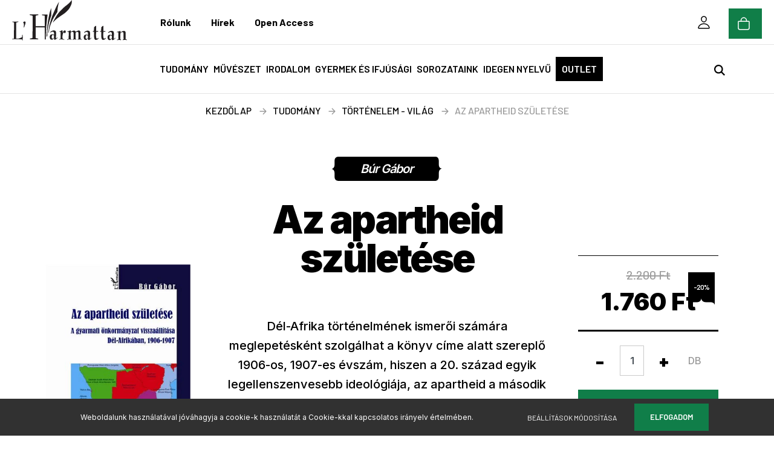

--- FILE ---
content_type: text/html; charset=UTF-8
request_url: https://www.harmattan.hu/bur-gabor-az-apartheid-szuletese-1785
body_size: 22944
content:

<!DOCTYPE html>
<html lang="hu" dir="ltr">
<head>
    <title>Az apartheid születése - Búr Gábor - L'Harmattan Könyvkiadó Webshop</title>
    <meta charset="utf-8">
    <meta name="description" content="Az apartheid születése könyvünk 1.760 Ft-os árából most 10% kedvezményt adunk. Vásárolj kényelmesen és biztonságosan webáruházunkból, akár percek alatt!">
    <meta name="robots" content="index, follow">
    <link rel="image_src" href="https://harmattan.cdn.shoprenter.hu/custom/harmattan/image/data/product/ISBN_978_963_236_300_4.png.webp?lastmod=1675254687.1665568168">
    <meta property="og:title" content="Az apartheid születése" />
    <meta property="og:type" content="product" />
    <meta property="og:url" content="https://www.harmattan.hu/bur-gabor-az-apartheid-szuletese-1785" />
    <meta property="og:image" content="https://harmattan.cdn.shoprenter.hu/custom/harmattan/image/cache/w2292h1200q100/product/ISBN_978_963_236_300_4.png.webp?lastmod=1675254687.1665568168" />
    <meta property="og:description" content="Dél-Afrika ​történelmének ismerői számára meglepetésként szolgálhat a könyv címe alatt szereplő 1906-os, 1907-es évszám, hiszen a 20. század egyik legellenszenvesebb ideológiája, az apartheid a második világháború utáni fél..." />
    <link href="https://harmattan.cdn.shoprenter.hu/custom/harmattan/image/data/logo/Logo-Harmattan-favicon.png?lastmod=1611071329.1665568168" rel="icon" />
    <link href="https://harmattan.cdn.shoprenter.hu/custom/harmattan/image/data/logo/Logo-Harmattan-favicon.png?lastmod=1611071329.1665568168" rel="apple-touch-icon" />
    <base href="https://www.harmattan.hu:443" />
    <meta name="google-site-verification" content="ESJ7PNEROA9pJCLYKxNPcRZla5spM7u_LIwk-IMMo8k" />

	<meta name="facebook-domain-verification" content="47hmmari64pxlw73sig4qmu6sfkpn3" />
    <meta name="viewport" content="width=device-width, initial-scale=1.0, maximum-scale=1.0, user-scalable=0" />
            <link href="https://www.harmattan.hu/bur-gabor-az-apartheid-szuletese-1785" rel="canonical">
    
            
                    
                <link href="https://fonts.googleapis.com/css?family=Poppins:400,400i,500,500i,600,600i,700,700i,800,800i,900,900i&display=swap&subset=latin-ext" rel="stylesheet">
            <link rel="stylesheet" href="https://harmattan.cdn.shoprenter.hu/web/compiled/css/fancybox2.css?v=1768831128" media="screen">
            <link rel="stylesheet" href="https://harmattan.cdn.shoprenter.hu/custom/harmattan/catalog/view/theme/amsterdam_global/style/1742311735.1576771974.1612215946.1767603495.css?v=null.1665568168" media="screen">
            <link rel="stylesheet" href="https://harmattan.cdn.shoprenter.hu/custom/harmattan/catalog/view/theme/amsterdam_global/stylesheet/stylesheet.css?v=1767603495" media="screen">
        <script>
        window.nonProductQuality = 100;
    </script>
    <script src="//ajax.googleapis.com/ajax/libs/jquery/1.10.2/jquery.min.js"></script>
    <script>window.jQuery || document.write('<script src="https://harmattan.cdn.shoprenter.hu/catalog/view/javascript/jquery/jquery-1.10.2.min.js?v=1484139539"><\/script>');</script>
    <script type="text/javascript" src="//cdn.jsdelivr.net/npm/slick-carousel@1.8.1/slick/slick.min.js"></script>

                
        
    

    <!--Header JavaScript codes--><script src="https://harmattan.cdn.shoprenter.hu/web/compiled/js/base.js?v=1768831127"></script><script src="https://harmattan.cdn.shoprenter.hu/web/compiled/js/countdown.js?v=1768831127"></script><script src="https://harmattan.cdn.shoprenter.hu/web/compiled/js/fancybox2.js?v=1768831127"></script><script src="https://harmattan.cdn.shoprenter.hu/web/compiled/js/before_starter2_head.js?v=1768831127"></script><script src="https://harmattan.cdn.shoprenter.hu/web/compiled/js/before_starter2_productpage.js?v=1768831127"></script><script src="https://harmattan.cdn.shoprenter.hu/web/compiled/js/nanobar.js?v=1768831127"></script><!--Header jQuery onLoad scripts--><script>window.countdownFormat='%D:%H:%M:%S';var BASEURL='https://www.harmattan.hu';Currency={"symbol_left":"","symbol_right":" Ft","decimal_place":0,"decimal_point":",","thousand_point":".","currency":"HUF","value":1};var ShopRenter=ShopRenter||{};ShopRenter.product={"id":1785,"sku":"ISBN: 9789632363004","currency":"HUF","unitName":"db","price":1760,"name":"Az apartheid sz\u00fclet\u00e9se","brand":"B\u00far G\u00e1bor","currentVariant":[],"parent":{"id":1785,"sku":"ISBN: 9789632363004","unitName":"db","price":1760,"name":"Az apartheid sz\u00fclet\u00e9se"}};function setAutoHelpTitles(){$('.autohelp[title]').each(function(){if(!$(this).parents('.aurora-scroll-mode').length){$(this).attr('rel',$(this).attr('title'));$(this).removeAttr('title');$(this).qtip({content:{text:$(this).attr('rel')},hide:{fixed:true},position:{corner:{target:'topMiddle',tooltip:'bottomMiddle'},adjust:{screen:true}},style:{border:{color:'#d10fd1'},background:'#31e07d',width:500}});}});}
$(document).ready(function(){$('.fancybox').fancybox({maxWidth:820,maxHeight:650,afterLoad:function(){wrapCSS=$(this.element).data('fancybox-wrapcss');if(wrapCSS){$('.fancybox-wrap').addClass(wrapCSS);}},helpers:{thumbs:{width:50,height:50}}});$('.fancybox-inline').fancybox({maxWidth:820,maxHeight:650,type:'inline'});setAutoHelpTitles();});$(window).load(function(){});</script><script src="https://harmattan.cdn.shoprenter.hu/web/compiled/js/vue/manifest.bundle.js?v=1768831124"></script><script>var ShopRenter=ShopRenter||{};ShopRenter.onCartUpdate=function(callable){document.addEventListener('cartChanged',callable)};ShopRenter.onItemAdd=function(callable){document.addEventListener('AddToCart',callable)};ShopRenter.onItemDelete=function(callable){document.addEventListener('deleteCart',callable)};ShopRenter.onSearchResultViewed=function(callable){document.addEventListener('AuroraSearchResultViewed',callable)};ShopRenter.onSubscribedForNewsletter=function(callable){document.addEventListener('AuroraSubscribedForNewsletter',callable)};ShopRenter.onCheckoutInitiated=function(callable){document.addEventListener('AuroraCheckoutInitiated',callable)};ShopRenter.onCheckoutShippingInfoAdded=function(callable){document.addEventListener('AuroraCheckoutShippingInfoAdded',callable)};ShopRenter.onCheckoutPaymentInfoAdded=function(callable){document.addEventListener('AuroraCheckoutPaymentInfoAdded',callable)};ShopRenter.onCheckoutOrderConfirmed=function(callable){document.addEventListener('AuroraCheckoutOrderConfirmed',callable)};ShopRenter.onCheckoutOrderPaid=function(callable){document.addEventListener('AuroraOrderPaid',callable)};ShopRenter.onCheckoutOrderPaidUnsuccessful=function(callable){document.addEventListener('AuroraOrderPaidUnsuccessful',callable)};ShopRenter.onProductPageViewed=function(callable){document.addEventListener('AuroraProductPageViewed',callable)};ShopRenter.onMarketingConsentChanged=function(callable){document.addEventListener('AuroraMarketingConsentChanged',callable)};ShopRenter.onCustomerRegistered=function(callable){document.addEventListener('AuroraCustomerRegistered',callable)};ShopRenter.onCustomerLoggedIn=function(callable){document.addEventListener('AuroraCustomerLoggedIn',callable)};ShopRenter.onCustomerUpdated=function(callable){document.addEventListener('AuroraCustomerUpdated',callable)};ShopRenter.onCartPageViewed=function(callable){document.addEventListener('AuroraCartPageViewed',callable)};ShopRenter.customer={"userId":0,"userClientIP":"13.58.184.111","userGroupId":8,"customerGroupTaxMode":"gross","customerGroupPriceMode":"only_gross","email":"","phoneNumber":"","name":{"firstName":"","lastName":""}};ShopRenter.theme={"name":"amsterdam_global","family":"amsterdam","parent":""};ShopRenter.shop={"name":"harmattan","locale":"hu","currency":{"code":"HUF","rate":1},"domain":"harmattan.myshoprenter.hu"};ShopRenter.page={"route":"product\/product","queryString":"bur-gabor-az-apartheid-szuletese-1785"};ShopRenter.formSubmit=function(form,callback){callback();};let loadedAsyncScriptCount=0;function asyncScriptLoaded(position){loadedAsyncScriptCount++;if(position==='body'){if(document.querySelectorAll('.async-script-tag').length===loadedAsyncScriptCount){if(/complete|interactive|loaded/.test(document.readyState)){document.dispatchEvent(new CustomEvent('asyncScriptsLoaded',{}));}else{document.addEventListener('DOMContentLoaded',()=>{document.dispatchEvent(new CustomEvent('asyncScriptsLoaded',{}));});}}}}</script><script type="text/javascript"src="https://harmattan.cdn.shoprenter.hu/web/compiled/js/vue/customerEventDispatcher.bundle.js?v=1768831124"></script>                
            
            <script>window.dataLayer=window.dataLayer||[];function gtag(){dataLayer.push(arguments)};var ShopRenter=ShopRenter||{};ShopRenter.config=ShopRenter.config||{};ShopRenter.config.googleConsentModeDefaultValue="denied";</script>                        <script type="text/javascript" src="https://harmattan.cdn.shoprenter.hu/web/compiled/js/vue/googleConsentMode.bundle.js?v=1768831124"></script>

            <!-- Facebook Pixel Code -->
<script>
!function(f,b,e,v,n,t,s)
{if(f.fbq)return;n=f.fbq=function(){n.callMethod?
n.callMethod.apply(n,arguments):n.queue.push(arguments)};
if(!f._fbq)f._fbq=n;n.push=n;n.loaded=!0;n.version='2.0';
n.queue=[];t=b.createElement(e);t.async=!0;
t.src=v;s=b.getElementsByTagName(e)[0];
s.parentNode.insertBefore(t,s)}(window, document,'script',
'https://connect.facebook.net/en_US/fbevents.js');
fbq('consent', 'revoke');
fbq('init', '552133002432316');
fbq('track', 'PageView');
document.addEventListener('AuroraProductPageViewed', function(auroraEvent) {
                    fbq('track', 'ViewContent', {
                        content_type: 'product',
                        content_ids: [auroraEvent.detail.product.id.toString()],
                        value: parseFloat(auroraEvent.detail.product.grossUnitPrice),
                        currency: auroraEvent.detail.product.currency
                    }, {
                        eventID: auroraEvent.detail.event.id
                    });
                });
document.addEventListener('AuroraAddedToCart', function(auroraEvent) {
    var fbpId = [];
    var fbpValue = 0;
    var fbpCurrency = '';

    auroraEvent.detail.products.forEach(function(item) {
        fbpValue += parseFloat(item.grossUnitPrice) * item.quantity;
        fbpId.push(item.id);
        fbpCurrency = item.currency;
    });


    fbq('track', 'AddToCart', {
        content_ids: fbpId,
        content_type: 'product',
        value: fbpValue,
        currency: fbpCurrency
    }, {
        eventID: auroraEvent.detail.event.id
    });
})
window.addEventListener('AuroraMarketingCookie.Changed', function(event) {
            let consentStatus = event.detail.isAccepted ? 'grant' : 'revoke';
            if (typeof fbq === 'function') {
                fbq('consent', consentStatus);
            }
        });
</script>
<noscript><img height="1" width="1" style="display:none"
src="https://www.facebook.com/tr?id=552133002432316&ev=PageView&noscript=1"
/></noscript>
<!-- End Facebook Pixel Code -->
            <!-- Google Tag Manager -->
<script>(function(w,d,s,l,i){w[l]=w[l]||[];w[l].push({'gtm.start':
new Date().getTime(),event:'gtm.js'});var f=d.getElementsByTagName(s)[0],
j=d.createElement(s),dl=l!='dataLayer'?'&l='+l:'';j.async=true;j.src=
'https://www.googletagmanager.com/gtm.js?id='+i+dl;f.parentNode.insertBefore(j,f);
})(window,document,'script','dataLayer','GTM-MC2N7KM');</script>
<!-- End Google Tag Manager -->
            <!-- Global site tag (gtag.js) - Google Ads: 856687765 -->
<script async src="https://www.googletagmanager.com/gtag/js?id=AW-856687765"></script>
<script>
  window.dataLayer = window.dataLayer || [];
  function gtag(){dataLayer.push(arguments);}
  gtag('js', new Date());

  gtag('config', 'AW-856687765');
</script>
            
            
    
</head>
    <body id="body" class="page-body product-page-body amsterdam_global-body header--style-2" role="document">
<script>var bodyComputedStyle=window.getComputedStyle(document.body);ShopRenter.theme.breakpoints={'xs':parseInt(bodyComputedStyle.getPropertyValue('--breakpoint-xs')),'sm':parseInt(bodyComputedStyle.getPropertyValue('--breakpoint-sm')),'md':parseInt(bodyComputedStyle.getPropertyValue('--breakpoint-md')),'lg':parseInt(bodyComputedStyle.getPropertyValue('--breakpoint-lg')),'xl':parseInt(bodyComputedStyle.getPropertyValue('--breakpoint-xl'))}</script><!--Google Tag Manager(noscript)--><noscript><iframe src="https://www.googletagmanager.com/ns.html?id=GTM-MC2N7KM"
height="0"width="0"style="display:none;visibility:hidden"></iframe></noscript><!--End Google Tag Manager(noscript)-->
                    

<!-- cached -->    <div class="nanobar-cookie-cog d-flex-center rounded-circle js-hidden-nanobar-button">
        <svg xmlns="https://www.w3.org/2000/svg" width="24" height="24" viewBox="0 0 512 512">
    <path fill="currentColor" d="M512 289.7v-67.5l-68.2-18.1c-4.3-15.4-10.4-30.2-18.4-44.2l34.9-60.6 -47.6-47.6 -60.6 34.9c-14-8-28.8-14.1-44.2-18.4L289.7 0h-67.5l-18.1 68.2c-15.4 4.3-30.2 10.4-44.2 18.4L99.4 51.7 51.7 99.4l34.9 60.6c-8 14-14.1 28.8-18.4 44.2L0 222.3v67.5l68.2 18.1c4.3 15.4 10.4 30.2 18.4 44.2l-34.9 60.6 47.6 47.6 60.6-34.9c14 8 28.8 14.1 44.2 18.4l18.1 68.2h67.5l18.1-68.2c15.4-4.3 30.2-10.4 44.2-18.4l60.6 34.9 47.6-47.6 -34.9-60.6c8-14 14.1-28.8 18.4-44.2L512 289.7zM410.1 275.5l-2.5 12.1c-3.9 18.9-11.4 36.8-22.1 53.2l-6.8 10.3 31.6 55 -4.3 4.3 -55-31.6 -10.3 6.8c-16.4 10.8-34.3 18.2-53.2 22.1l-12.1 2.5L259 472h-6l-16.5-61.9 -12.1-2.5c-18.9-3.9-36.8-11.4-53.2-22.1l-10.3-6.8 -55 31.6 -4.3-4.3 31.6-55 -6.8-10.3c-10.8-16.4-18.2-34.3-22.1-53.2l-2.5-12.1L40 259v-6l61.9-16.5 2.5-12.1c3.9-18.9 11.4-36.8 22.1-53.2l6.8-10.3 -31.6-55 4.3-4.3 55 31.6 10.3-6.8c16.4-10.8 34.3-18.2 53.2-22.1l12.1-2.5L253 40h6l16.5 61.9 12.1 2.5c18.9 3.9 36.8 11.4 53.2 22.1l10.3 6.8 55-31.6 4.3 4.3 -31.6 55 6.8 10.3c10.8 16.4 18.2 34.3 22.1 53.2l2.5 12.1L472 253v6L410.1 275.5z"/>
    <path fill="currentColor" d="M256 140c-64 0-116 52-116 116s52 116 116 116 116-52 116-116S320 140 256 140zM256 332c-41.9 0-76-34.1-76-76s34.1-76 76-76 76 34.1 76 76S297.9 332 256 332z"/>
</svg>
    </div>
<div class="Fixed nanobar bg-dark js-nanobar-first-login">
    <div class="container nanobar-container">
        <div class="row flex-column flex-sm-row">
            <div class="col-12 col-sm-8 nanobar-text-cookies align-self-center">
                Weboldalunk használatával jóváhagyja a cookie-k használatát a Cookie-kkal kapcsolatos irányelv értelmében.
            </div>
            <div class="col-12 col-sm-4 nanobar-buttons mt-3 m-sm-0 text-center text-sm-right">
                <a href="" class="btn btn-link nanobar-settings-button js-nanobar-settings-button">
                    Beállítások módosítása
                </a>
                <a href="" class="btn btn-primary nanobar-btn js-nanobar-close-cookies" data-button-save-text="Beállítások mentése">
                    Elfogadom
                </a>
            </div>
        </div>
        <div class="nanobar-cookies js-nanobar-cookies flex-column flex-sm-row text-left pt-3 mt-3" style="display: none;">
            <div class="form-check pt-2 pb-2 pr-2 mb-0">
                <input class="form-check-input" type="checkbox" name="required_cookies" disabled checked />
                <label class="form-check-label text-white">
                    Szükséges cookie-k
                    <div class="cookies-help-text text-muted">
                        Ezek a cookie-k segítenek abban, hogy a webáruház használható és működőképes legyen.
                    </div>
                </label>
            </div>
            <div class="form-check pt-2 pb-2 pr-2 mb-0">
                <input class="form-check-input js-nanobar-marketing-cookies" type="checkbox" name="marketing_cookies"
                         checked />
                <label class="form-check-label">
                    Marketing cookie-k
                    <div class="cookies-help-text text-muted">
                        Ezeket a cookie-k segítenek abban, hogy az érdeklődési körödnek megfelelő reklámokat és termékeket jelenítsük meg a webáruházban.
                    </div>
                </label>
            </div>
        </div>
    </div>
</div>

<script>
    (function ($) {
        $(document).ready(function () {
            new AuroraNanobar.FirstLogNanobarCheckbox(jQuery('.js-nanobar-first-login'), 'bottom');
        });
    })(jQuery);
</script>
<!-- /cached -->
<!-- cached --><div class="Fixed nanobar bg-dark js-nanobar-free-shipping">
    <div class="container nanobar-container">
        <button type="button" class="close js-nanobar-close" aria-label="Close">
            <span aria-hidden="true">&times;</span>
        </button>
        <div class="nanobar-text px-3"></div>
    </div>
</div>

<script>$(document).ready(function(){document.nanobarInstance=new AuroraNanobar.FreeShippingNanobar($('.js-nanobar-free-shipping'),'bottom','0','','1');});</script><!-- /cached -->
                <!-- page-wrap -->

                <div class="page-wrap">
                            
    <header class="d-none d-lg-block">
                    <nav class="navbar header-navbar p-0">
				<!-- cached -->
    <a class="navbar-brand mr-auto ml-auto" href="/"><img style="border: 0; max-width: 190px;" src="https://harmattan.cdn.shoprenter.hu/custom/harmattan/image/cache/w190h100m00/logo/Logo.Harmattan.png?v=1619973287" title="L'Harmattan Kiadó Webshop" alt="L'Harmattan Kiadó Webshop" /></a>
<!-- /cached -->
                <div class="container fullwidth-container">
                    <div class="row no-gutters w-100">
                        <div class="col col-lg-8">
                            <div class="d-flex align-items-center h-100">
                                <!-- cached -->
    <ul class="nav headermenu-list">
                    <li class="nav-item dropdown header-font-color">
                <a class="nav-link" href="https://www.harmattan.hu/rolunk-51"
                    target="_self"
                     class="dropdown-toggle disabled"                    title="Rólunk"
                >
                    Rólunk
                </a>
                                    <ul class="dropdown-hover-menu">
                                                    <li class="dropdown-item">
                                <a href="https://www.harmattan.hu/index.php?route=information/contact" title="Kapcsolat" target="_self">
                                    Kapcsolat
                                </a>
                            </li>
                                                    <li class="dropdown-item">
                                <a href="https://www.harmattan.hu/konyvesbolt-58" title="Könyvesbolt" target="_self">
                                    Könyvesbolt
                                </a>
                            </li>
                                            </ul>
                            </li>
                    <li class="nav-item dropdown header-font-color">
                <a class="nav-link" href="https://harmattan.hu/hírek"
                    target="_self"
                     class="dropdown-toggle disabled"                    title="Hírek"
                >
                    Hírek
                </a>
                                    <ul class="dropdown-hover-menu">
                                                    <li class="dropdown-item">
                                <a href="https://harmattan.hu/hirek" title="L'Harmattan blog" target="_self">
                                    L'Harmattan blog
                                </a>
                            </li>
                                                    <li class="dropdown-item">
                                <a href="https://www.harmattan.hu/nyilt-forras-podcast" title="Nyílt forrás podcast" target="_self">
                                    Nyílt forrás podcast
                                </a>
                            </li>
                                                    <li class="dropdown-item">
                                <a href="https://harmattan.hu/openaccess-blog" title="Open Access blog" target="_self">
                                    Open Access blog
                                </a>
                            </li>
                                            </ul>
                            </li>
                    <li class="nav-item header-font-color">
                <a class="nav-link" href="https://openaccess.hu/"
                    target="_blank"
                                        title="Open Access"
                >
                    Open Access
                </a>
                            </li>
            </ul>
    <!-- /cached -->
                            </div>
                        </div>
                        <div class="col col-lg-4">
                            <div class="d-flex justify-content-end align-items-center h-100">
                                
                                <!-- cached -->

    <ul class="nav login-list">
                    <li class="nav-item header-font-color">
                <a class="nav-link" href="index.php?route=account/login" title="Belépés">
					<svg xmlns="http://www.w3.org/2000/svg" class="ionicon-user" viewBox="0 0 512 512"><path d="M344 144c-3.92 52.87-44 96-88 96s-84.15-43.12-88-96c-4-55 35-96 88-96s92 42 88 96z" fill="none" stroke="currentColor" stroke-linecap="round" stroke-linejoin="round" stroke-width="32"/><path d="M256 304c-87 0-175.3 48-191.64 138.6C62.39 453.52 68.57 464 80 464h352c11.44 0 17.62-10.48 15.65-21.4C431.3 352 343 304 256 304z" fill="none" stroke="currentColor" stroke-miterlimit="10" stroke-width="32"/></svg>
					<span>Belépés</span>
                </a>
            </li>
            </ul>
<!-- /cached -->
                            </div>
                        </div>
						<div id="js-cart">
							<hx:include src="/_fragment?_path=_format%3Dhtml%26_locale%3Den%26_controller%3Dmodule%252Fcart&amp;_hash=W7eSPVUzSjqsPZG41GGA7BMY8ho9yUuHWMXmOkaHXlA%3D"></hx:include>
						</div>
                    </div>
                </div>
            </nav>
            <div class="header-bottom sticky-head">
                <div class="fullwidth-container">
					<a href="https://harmattan.hu/" class="brand-small">
					<img src="/custom/harmattan/image/data/logo/Logo-Harmattan-Hb.png" style="height:100%; width:auto;"></a>
                    <nav class="navbar header-category-navbar">
                        


                    
            <div id="module_category_wrapper" class="module-category-wrapper">
    
    <div id="category" class="module content-module header-position category-module" >
                                    <div class="module-head">
                                <h3 class="module-head-title">Témakörök</h3>
                    </div>
                            <div class="module-body">
                        <div id="category-nav">
            


<ul class="nav nav-fill category category-menu sf-menu sf-horizontal cached">
	<li class="nav-item nav-nolink">Témakörök
		<svg xmlns="http://www.w3.org/2000/svg" class="ionicon-arrow1" viewBox="0 0 512 512"><title>Arrow Forward</title><path fill="none" stroke="currentColor" stroke-linecap="round" stroke-linejoin="round" stroke-width="48" d="M268 112l144 144-144 144M392 256H100"/></svg>
	</li>
    <li id="cat_157" class="nav-item item category-list module-list parent even">
    <a href="https://www.harmattan.hu/tudomany-157" class="nav-link">
        Tudomány
    </a>
    	<div class="children"><ul class="nav flex-row container main-container custom-dropdowns"><li id="cat_164" class="nav-item item category-list module-list even">
    <a href="https://www.harmattan.hu/tudomany-157/addiktologia-164" class="nav-link">
        Addiktológia 
    </a>
    </li><li id="cat_165" class="nav-item item category-list module-list odd">
    <a href="https://www.harmattan.hu/tudomany-157/antropologia-165" class="nav-link">
        Antropológia
    </a>
    </li><li id="cat_166" class="nav-item item category-list module-list even">
    <a href="https://www.harmattan.hu/tudomany-157/filozofia-166" class="nav-link">
        Filozófia
    </a>
    </li><li id="cat_167" class="nav-item item category-list module-list odd">
    <a href="https://www.harmattan.hu/tudomany-157/humanokologia-167" class="nav-link">
        Humánökológia
    </a>
    </li><li id="cat_168" class="nav-item item category-list module-list even">
    <a href="https://www.harmattan.hu/tudomany-157/irodalomtudomany-168" class="nav-link">
        Irodalomtudomány
    </a>
    </li><li id="cat_169" class="nav-item item category-list module-list odd">
    <a href="https://www.harmattan.hu/tudomany-157/jogtudomany-169" class="nav-link">
        Jogtudomány
    </a>
    </li><li id="cat_170" class="nav-item item category-list module-list even">
    <a href="https://www.harmattan.hu/tudomany-157/kommunikaciotudomany-170" class="nav-link">
        Kommunikációtudomány
    </a>
    </li><li id="cat_171" class="nav-item item category-list module-list odd">
    <a href="https://www.harmattan.hu/tudomany-157/kozgazdasagtudomany-171" class="nav-link">
        Közgazdaságtudomány
    </a>
    </li><li id="cat_172" class="nav-item item category-list module-list even">
    <a href="https://www.harmattan.hu/tudomany-157/neprajz-172" class="nav-link">
        Néprajz
    </a>
    </li><li id="cat_173" class="nav-item item category-list module-list odd">
    <a href="https://www.harmattan.hu/tudomany-157/nevelestudomany-173" class="nav-link">
        Neveléstudomány
    </a>
    </li><li id="cat_174" class="nav-item item category-list module-list even">
    <a href="https://www.harmattan.hu/tudomany-157/nyelvtudomany-174" class="nav-link">
        Nyelvtudomány
    </a>
    </li><li id="cat_175" class="nav-item item category-list module-list odd">
    <a href="https://www.harmattan.hu/tudomany-157/politikatudomany-175" class="nav-link">
        Politikatudomány
    </a>
    </li><li id="cat_176" class="nav-item item category-list module-list even">
    <a href="https://www.harmattan.hu/tudomany-157/pszichologia-176" class="nav-link">
        Pszichológia
    </a>
    </li><li id="cat_177" class="nav-item item category-list module-list odd">
    <a href="https://www.harmattan.hu/tudomany-157/regeszet-177" class="nav-link">
        Régészet
    </a>
    </li><li id="cat_178" class="nav-item item category-list module-list even">
    <a href="https://www.harmattan.hu/tudomany-157/szociologia-178" class="nav-link">
        Szociológia
    </a>
    </li><li id="cat_179" class="nav-item item category-list module-list odd">
    <a href="https://www.harmattan.hu/tudomany-157/tortenelem-magyar-179" class="nav-link">
        Történelem - Magyar
    </a>
    </li><li id="cat_180" class="nav-item item category-list module-list even">
    <a href="https://www.harmattan.hu/tudomany-157/tortenelem-vilag-180" class="nav-link">
        Történelem - Világ
    </a>
    </li><li id="cat_181" class="nav-item item category-list module-list odd">
    <a href="https://www.harmattan.hu/tudomany-157/urbanisztika-181" class="nav-link">
        Urbanisztika 
    </a>
    </li><li id="cat_182" class="nav-item item category-list module-list even">
    <a href="https://www.harmattan.hu/tudomany-157/vallastudomany-182" class="nav-link">
        Vallástudomány 
    </a>
    </li></ul></div>
    </li><li id="cat_158" class="nav-item item category-list module-list parent odd">
    <a href="https://www.harmattan.hu/muveszet-158" class="nav-link">
        Művészet
    </a>
    	<div class="children"><ul class="nav flex-row container main-container custom-dropdowns"><li id="cat_186" class="nav-item item category-list module-list even">
    <a href="https://www.harmattan.hu/muveszet-158/filmmuveszet-186" class="nav-link">
        Filmművészet 
    </a>
    </li><li id="cat_187" class="nav-item item category-list module-list odd">
    <a href="https://www.harmattan.hu/muveszet-158/kepzomuveszet-187" class="nav-link">
        Képzőművészet 
    </a>
    </li><li id="cat_188" class="nav-item item category-list module-list even">
    <a href="https://www.harmattan.hu/muveszet-158/szinhaztudomany-188" class="nav-link">
        Színháztudomány
    </a>
    </li><li id="cat_189" class="nav-item item category-list module-list odd">
    <a href="https://www.harmattan.hu/muveszet-158/tancmuveszet-189" class="nav-link">
        Táncművészet 
    </a>
    </li><li id="cat_190" class="nav-item item category-list module-list even">
    <a href="https://www.harmattan.hu/muveszet-158/zenetudomany-190" class="nav-link">
        Zenetudomány 
    </a>
    </li></ul></div>
    </li><li id="cat_159" class="nav-item item category-list module-list parent even">
    <a href="https://www.harmattan.hu/irodalom-159" class="nav-link">
        Irodalom
    </a>
    	<div class="children"><ul class="nav flex-row container main-container custom-dropdowns"><li id="cat_183" class="nav-item item category-list module-list even">
    <a href="https://www.harmattan.hu/irodalom-159/magyar-irodalom-183" class="nav-link">
        Magyar irodalom 
    </a>
    </li><li id="cat_185" class="nav-item item category-list module-list odd">
    <a href="https://www.harmattan.hu/irodalom-159/tenyirodalom-185" class="nav-link">
        Tényirodalom 
    </a>
    </li><li id="cat_184" class="nav-item item category-list module-list even">
    <a href="https://www.harmattan.hu/irodalom-159/vilagirodalom-184" class="nav-link">
        Világirodalom 
    </a>
    </li></ul></div>
    </li><li id="cat_161" class="nav-item item category-list module-list odd">
    <a href="https://www.harmattan.hu/gyermek-es-ifjusagi-161" class="nav-link">
        Gyermek és ifjúsági
    </a>
    </li><li id="cat_163" class="nav-item item category-list module-list parent even dropDownParent align-0">
    <a href="https://www.harmattan.hu/sorozataink-163" class="nav-link">
        Sorozataink
    </a>
    <div class="children js-subtree-dropdown subtree-dropdown">
        <div style="width: 0px; height: 0px" class="subtree-dropdown-inner p-4">
            Sorozatok
        </div>
    </div>
</li><li id="cat_345" class="nav-item item category-list module-list odd">
    <a href="https://www.harmattan.hu/idegen-nyelvu-345" class="nav-link">
        Idegen nyelvű
    </a>
    </li>
	<li class="nav-item category-list">
		<a href="/konyv-outlet" class="nav-link nav-link-outlet">Outlet</a>
	</li>
</ul>

<script>$(function(){$("ul.category").superfish({animation:{opacity:'show'},popUpSelector:"ul.category,ul.children,.js-subtree-dropdown",delay:100,speed:'fast',hoverClass:'js-sf-hover'});});</script>        </div>
            </div>
                                </div>
    
            </div>
    
                                                    
<div class="dropdown search-module">
    <input
        class="disableAutocomplete search-module-input"
        type="text"
        placeholder="keresés..."
        value=""
        id="filter_keyword" 
    />
    <button class="btn btn-link search-module-button">
        <svg width="18" height="18" viewBox="0 0 18 18" fill="none" xmlns="https://www.w3.org/2000/svg">
    <path d="M13.2094 11.6185C14.0951 10.4089 14.6249 8.92316 14.6249 7.31249C14.6249 3.28052 11.3444 0 7.31245 0C3.28048 0 0 3.28052 0 7.31249C0 11.3445 3.28052 14.625 7.31249 14.625C8.92316 14.625 10.409 14.0951 11.6186 13.2093L16.4092 17.9999L18 16.4091C18 16.4091 13.2094 11.6185 13.2094 11.6185ZM7.31249 12.375C4.52086 12.375 2.25001 10.1041 2.25001 7.31249C2.25001 4.52086 4.52086 2.25001 7.31249 2.25001C10.1041 2.25001 12.375 4.52086 12.375 7.31249C12.375 10.1041 10.1041 12.375 7.31249 12.375Z" fill="currentColor"/>
</svg>

    </button>

    <input type="hidden" id="filter_description" value="0"/>
    <input type="hidden" id="search_shopname" value="harmattan"/>
    <div id="results" class="dropdown-menu search-results"></div>
</div>

<script type="text/javascript">$(document).ready(function(){var headerBottom=document.querySelector('.header-bottom');var searchInput=document.querySelector('.search-module-input');document.querySelector('.search-module-button').addEventListener('click',function(){if(headerBottom.classList.contains('active')){if(searchInput.value===''){headerBottom.classList.remove('active');}else{moduleSearch();}}else{searchInput.focus();headerBottom.classList.add('active');}});searchInput.addEventListener('keyup',function(event){if(event.keyCode===13){moduleSearch();}});searchInput.addEventListener('keyup',function(event){if(event.keyCode===27){headerBottom.classList.remove('active');}});});</script>


                                            </nav>
                </div>
            </div>
            </header>

    
            
            <main>
				
                            <section class="product-pathway-container">
        <div class="container">
                    <nav aria-label="breadcrumb">
        <ol class="breadcrumb" itemscope itemtype="https://schema.org/BreadcrumbList">
                            <li class="breadcrumb-item"  itemprop="itemListElement" itemscope itemtype="https://schema.org/ListItem">
                                            <a itemprop="item" href="https://www.harmattan.hu">
                            <span itemprop="name">Kezdőlap</span>
                        </a>
                        <svg xmlns="http://www.w3.org/2000/svg" class="ionicon-arrow1" viewBox="0 0 512 512"><title>Arrow Forward</title><path fill="none" stroke="currentColor" stroke-linecap="round" stroke-linejoin="round" stroke-width="48" d="M268 112l144 144-144 144M392 256H100"/></svg>                    
                    <meta itemprop="position" content="1" />
                </li>
                            <li class="breadcrumb-item"  itemprop="itemListElement" itemscope itemtype="https://schema.org/ListItem">
                                            <a itemprop="item" href="https://www.harmattan.hu/tudomany-157">
                            <span itemprop="name">Tudomány</span>
                        </a>
                        <svg xmlns="http://www.w3.org/2000/svg" class="ionicon-arrow1" viewBox="0 0 512 512"><title>Arrow Forward</title><path fill="none" stroke="currentColor" stroke-linecap="round" stroke-linejoin="round" stroke-width="48" d="M268 112l144 144-144 144M392 256H100"/></svg>                    
                    <meta itemprop="position" content="2" />
                </li>
                            <li class="breadcrumb-item"  itemprop="itemListElement" itemscope itemtype="https://schema.org/ListItem">
                                            <a itemprop="item" href="https://www.harmattan.hu/tudomany-157/tortenelem-vilag-180">
                            <span itemprop="name">Történelem - Világ</span>
                        </a>
                        <svg xmlns="http://www.w3.org/2000/svg" class="ionicon-arrow1" viewBox="0 0 512 512"><title>Arrow Forward</title><path fill="none" stroke="currentColor" stroke-linecap="round" stroke-linejoin="round" stroke-width="48" d="M268 112l144 144-144 144M392 256H100"/></svg>                    
                    <meta itemprop="position" content="3" />
                </li>
                            <li class="breadcrumb-item active" aria-current="page" itemprop="itemListElement" itemscope itemtype="https://schema.org/ListItem">
                                            <span itemprop="name">Az apartheid születése</span>
                    
                    <meta itemprop="position" content="4" />
                </li>
                    </ol>
    </nav>


        </div>
    </section>
    <section class="product-page-section one-column-content">
        <div class="flypage" itemscope itemtype="//schema.org/Product">
                            <div class="page-body">
                        <section class="product-page-top">
		
            <form action="https://www.harmattan.hu/index.php?route=checkout/cart" method="post" enctype="multipart/form-data" id="product">
                                <div class="container main-container">
					<div class="product-title-block-mobile">
						<div class="product-params-top">    <div class="position-1-wrapper">
        <div class="product-parameters table">
                            
                            <tr class="product-parameter-row product-wishlist-param-row">
    <td class="no-border" colspan="2">
        <div class="position_1_param">
            <a href="#" class="js-add-to-wishlist d-flex align-items-center" title="Kívánságlistára teszem" data-id="1785">
    <svg xmlns="http://www.w3.org/2000/svg" class="ionicon-heart" viewBox="0 0 512 512"><title>Heart</title><path d="M352.92 80C288 80 256 144 256 144s-32-64-96.92-64c-52.76 0-94.54 44.14-95.08 96.81-1.1 109.33 86.73 187.08 183 252.42a16 16 0 0018 0c96.26-65.34 184.09-143.09 183-252.42-.54-52.67-42.32-96.81-95.08-96.81z" fill="none" stroke="currentColor" stroke-linecap="round" stroke-linejoin="round" stroke-width="32"/></svg>
    <span class="ml-1">
        Kívánságlistára teszem
    </span>
</a>
        </div>
    </td>
</tr>

                                <div class="product-parameter-row manufacturer-param-row">
        <div class="param-label manufacturer-param">Gyártó:</div>
        <div class="param-value manufacturer-param">
                                        <a href="https://www.harmattan.hu/bur-gabor-m-667">
                    <span itemprop="brand">
                        Búr Gábor
                    </span>
                </a>
                    </div>
	</div>

                                <div class="product-parameter-row product-short-description-row">
        <div class="param-value product-short-description">
            <p style="text-align: center;">Dél-Afrika ​történelmének ismerői számára meglepetésként szolgálhat a könyv címe alatt szereplő 1906-os, 1907-es évszám, hiszen a 20. század egyik legellenszenvesebb ideológiája, az apartheid a második világháború utáni fél évszázad jelensége, s magát az apartheid szót is csak évtizedekkel a könyv által taglalt események után alkották meg.
</p>
			<a href="#reszletes-leiras" class="jupto-description">Többet a könyvről</a>
        </div>
    </div>

                            <div class="product-parameter-row productstock-param-row stock_status_id-9">
    <div class="param-label productstock-param">Elérhetőség:</div>
    <div class="param-value productstock-param"><span>Raktáron</span></div>
</div>

                    </div>
    </div>
</div>
						<h1 class="page-head-title product-page-head-title">
							<span class="product-page-product-name" itemprop="name">Az apartheid születése</span>
													</h1>
					</div> 
                    <div class="row product-main-info-block">
						<div class="col-12 col-md-6 col-xl-3">
							<div class="product-image-box">
                                <div class="product-page-image position-relative">
                                        

<div class="product_badges vertical-orientation">
    </div>


    <div id="product-image-container">
    <div class="product-image-main">
                <a href="https://harmattan.cdn.shoprenter.hu/custom/harmattan/image/cache/w1200h1200wt1q100/product/ISBN_978_963_236_300_4.png.webp?lastmod=1675254687.1665568168"
           title="Kép 1/1 - Az apartheid születése"
           class="product-image-link fancybox-product" id="product-image-link"
           data-fancybox-group="gallery"
            >
            <img class="product-image img-fluid" itemprop="image" src="https://harmattan.cdn.shoprenter.hu/custom/harmattan/image/cache/w530h530wt1q100/product/ISBN_978_963_236_300_4.png.webp?lastmod=1675254687.1665568168" data-index="0" title="Az apartheid születése" alt="Az apartheid születése" id="image"/>
        </a>
    </div>

                </div>

<script>$(document).ready(function(){var $productImageLink=$('#product-image-link');var $productImage=$('#image');var $productImageVideo=$('#product-image-video');var $productSecondaryImage=$('.product-secondary-image');var imageTitle=$productImageLink.attr('title');$productSecondaryImage.on('click',function(){$productImage.attr('src',$(this).data('secondary_src'));$productImage.attr('data-index',$(this).data('index'));$productImageLink.attr('href',$(this).data('popup'));$productSecondaryImage.removeClass('thumb-active');$(this).addClass('thumb-active');if($productImageVideo.length){if($(this).data('video_image')){$productImage.hide();$productImageVideo.show();}else{$productImageVideo.hide();$productImage.show();}}});$productImageLink.on('click',function(){$(this).attr("title",imageTitle);$.fancybox.open([{"href":"https:\/\/harmattan.cdn.shoprenter.hu\/custom\/harmattan\/image\/cache\/w1200h1200wt1q100\/product\/ISBN_978_963_236_300_4.png.webp?lastmod=1675254687.1665568168","title":"K\u00e9p 1\/1 - Az apartheid sz\u00fclet\u00e9se"}],{index:$productImageLink.find('img').attr('data-index'),maxWidth:1200,maxHeight:1200,live:false,helpers:{thumbs:{width:50,height:50}},tpl:{next:'<a title="Következő" class="fancybox-nav fancybox-next"><span></span></a>',prev:'<a title="Előző" class="fancybox-nav fancybox-prev"><span></span></a>'}});return false;});});</script>

                                </div>
                                                            </div>
						</div>
                        <div class="col-12 col-md-12 order-mg-last col-xl-6">
							<div class="product-title-block-desktop">
								<div class="product-params-top">    <div class="position-1-wrapper">
        <div class="product-parameters table">
                            
                            <tr class="product-parameter-row product-wishlist-param-row">
    <td class="no-border" colspan="2">
        <div class="position_1_param">
            <a href="#" class="js-add-to-wishlist d-flex align-items-center" title="Kívánságlistára teszem" data-id="1785">
    <svg xmlns="http://www.w3.org/2000/svg" class="ionicon-heart" viewBox="0 0 512 512"><title>Heart</title><path d="M352.92 80C288 80 256 144 256 144s-32-64-96.92-64c-52.76 0-94.54 44.14-95.08 96.81-1.1 109.33 86.73 187.08 183 252.42a16 16 0 0018 0c96.26-65.34 184.09-143.09 183-252.42-.54-52.67-42.32-96.81-95.08-96.81z" fill="none" stroke="currentColor" stroke-linecap="round" stroke-linejoin="round" stroke-width="32"/></svg>
    <span class="ml-1">
        Kívánságlistára teszem
    </span>
</a>
        </div>
    </td>
</tr>

                                <div class="product-parameter-row manufacturer-param-row">
        <div class="param-label manufacturer-param">Gyártó:</div>
        <div class="param-value manufacturer-param">
                                        <a href="https://www.harmattan.hu/bur-gabor-m-667">
                    <span itemprop="brand">
                        Búr Gábor
                    </span>
                </a>
                    </div>
	</div>

                                <div class="product-parameter-row product-short-description-row">
        <div class="param-value product-short-description">
            <p style="text-align: center;">Dél-Afrika ​történelmének ismerői számára meglepetésként szolgálhat a könyv címe alatt szereplő 1906-os, 1907-es évszám, hiszen a 20. század egyik legellenszenvesebb ideológiája, az apartheid a második világháború utáni fél évszázad jelensége, s magát az apartheid szót is csak évtizedekkel a könyv által taglalt események után alkották meg.
</p>
			<a href="#reszletes-leiras" class="jupto-description">Többet a könyvről</a>
        </div>
    </div>

                            <div class="product-parameter-row productstock-param-row stock_status_id-9">
    <div class="param-label productstock-param">Elérhetőség:</div>
    <div class="param-value productstock-param"><span>Raktáron</span></div>
</div>

                    </div>
    </div>
</div>
								<h1 class="page-head-title product-page-head-title">
									<span class="product-page-product-name" itemprop="name">Az apartheid születése</span>
																	</h1>
							</div>
							<div class="product-params-middle">    <div class="position-1-wrapper">
        <div class="product-parameters table">
                            
                            <tr class="product-parameter-row product-wishlist-param-row">
    <td class="no-border" colspan="2">
        <div class="position_1_param">
            <a href="#" class="js-add-to-wishlist d-flex align-items-center" title="Kívánságlistára teszem" data-id="1785">
    <svg xmlns="http://www.w3.org/2000/svg" class="ionicon-heart" viewBox="0 0 512 512"><title>Heart</title><path d="M352.92 80C288 80 256 144 256 144s-32-64-96.92-64c-52.76 0-94.54 44.14-95.08 96.81-1.1 109.33 86.73 187.08 183 252.42a16 16 0 0018 0c96.26-65.34 184.09-143.09 183-252.42-.54-52.67-42.32-96.81-95.08-96.81z" fill="none" stroke="currentColor" stroke-linecap="round" stroke-linejoin="round" stroke-width="32"/></svg>
    <span class="ml-1">
        Kívánságlistára teszem
    </span>
</a>
        </div>
    </td>
</tr>

                                <div class="product-parameter-row manufacturer-param-row">
        <div class="param-label manufacturer-param">Gyártó:</div>
        <div class="param-value manufacturer-param">
                                        <a href="https://www.harmattan.hu/bur-gabor-m-667">
                    <span itemprop="brand">
                        Búr Gábor
                    </span>
                </a>
                    </div>
	</div>

                                <div class="product-parameter-row product-short-description-row">
        <div class="param-value product-short-description">
            <p style="text-align: center;">Dél-Afrika ​történelmének ismerői számára meglepetésként szolgálhat a könyv címe alatt szereplő 1906-os, 1907-es évszám, hiszen a 20. század egyik legellenszenvesebb ideológiája, az apartheid a második világháború utáni fél évszázad jelensége, s magát az apartheid szót is csak évtizedekkel a könyv által taglalt események után alkották meg.
</p>
			<a href="#reszletes-leiras" class="jupto-description">Többet a könyvről</a>
        </div>
    </div>

                            <div class="product-parameter-row productstock-param-row stock_status_id-9">
    <div class="param-label productstock-param">Elérhetőség:</div>
    <div class="param-value productstock-param"><span>Raktáron</span></div>
</div>

                    </div>
    </div>
</div>
                                                            <div class="tags-wrapper">
                                    <div class="tags d-flex flex-wrap">
                                        <div class="tags-title mr-1">Címkék:</div>
                                                                                <a href="https://www.harmattan.hu/index.php?route=product/list&keyword=Búr Gábor"> Búr Gábor </a>                                                                            </div>
                                </div>
                                                    </div>
                        <div class="col-12 col-md-6 order-first col-xl-3 order-xl-last">
                            
                            
                                                                <div class="product-page-right-box product-page-price-wrapper" itemprop="offers" itemscope itemtype="//schema.org/Offer">
        <div class="product-page-price-line">
		            <div class="decrease-wrapper">
                                                    <strong class="decrease-amount">20%</strong>
                            </div>
                            <span class="product-price-original product-page-price-original">2.200 Ft</span>
                <span class="product-price-special product-page-price-special">1.760 Ft</span>
                
        <meta itemprop="price" content="1760"/>
        <meta itemprop="priceValidUntil" content="2027-01-19"/>
        <meta itemprop="pricecurrency" content="HUF"/>
        <meta itemprop="category" content="Történelem - Világ"/>
        <link itemprop="url" href="https://www.harmattan.hu/bur-gabor-az-apartheid-szuletese-1785"/>
        <link itemprop="availability" href="http://schema.org/InStock"/>
    </div>
    </div>
                                                        <div class="product-cart-box">
                                
                                                                                                    
                                
                                                                <div class="product-addtocart">
    <div class="product-addtocart-wrapper">

        <div class="product_table_quantity"><span class="quantity-text">Menny.:</span><input class="quantity_to_cart quantity-to-cart" type="number" min="1" step="1" name="quantity" aria-label="quantity input"value="1"/><span class="quantity-name-text">db</span></div><div class="product_table_addtocartbtn"><a rel="nofollow, noindex" href="https://www.harmattan.hu/index.php?route=checkout/cart&product_id=1785&quantity=1" data-product-id="1785" data-name="Az apartheid születése" data-price="1760" data-quantity-name="db" data-price-without-currency="1760.00" data-currency="HUF" data-product-sku="ISBN: 9789632363004" data-brand="Búr Gábor" id="add_to_cart" class="button btn btn-primary button-add-to-cart"><span>Kosárba rakom</span></a></div>
        <div>
            <input type="hidden" name="product_id" value="1785"/>
            <input type="hidden" name="product_collaterals" value=""/>
            <input type="hidden" name="redirect" value="https://www.harmattan.hu/index.php?route=product/product&amp;product_id=1785"/>
                    </div>
    </div>
    <div class="text-minimum-wrapper small text-muted">
                    </div>
</div>
<script>
    if ($('.notify-request').length) {
        $('#body').on('keyup keypress', '.quantity_to_cart.quantity-to-cart', function (e) {
            if (e.which === 13) {
                return false;
            }
        });
    }

    $(function () {
        var $productAddtocartWrapper = $('.product-page-left');
        $productAddtocartWrapper.find('.button-add-to-cart').prepend($productAddtocartWrapper.find('.svg-cart-icon'));
        $(window).on('beforeunload', function () {
            $('a.button-add-to-cart:not(.disabled)').removeAttr('href').addClass('disabled button-disabled');
        });
    });
</script>
    <script>
        (function () {
            var clicked = false;
            var loadingClass = 'cart-loading';

            $('#add_to_cart').click(function clickFixed(event) {
                if (clicked === true) {
                    return false;
                }

                if (window.AjaxCart === undefined) {
                    var $this = $(this);
                    clicked = true;
                    $this.addClass(loadingClass);
                    event.preventDefault();

                    $(document).on('cart#listener-ready', function () {
                        clicked = false;
                        event.target.click();
                        $this.removeClass(loadingClass);
                    });
                }
            });
        })();
    </script>

                                                            </div>
							<div class="product-params-bottom">    <div class="position-1-wrapper">
        <div class="product-parameters table">
                            
                            <tr class="product-parameter-row product-wishlist-param-row">
    <td class="no-border" colspan="2">
        <div class="position_1_param">
            <a href="#" class="js-add-to-wishlist d-flex align-items-center" title="Kívánságlistára teszem" data-id="1785">
    <svg xmlns="http://www.w3.org/2000/svg" class="ionicon-heart" viewBox="0 0 512 512"><title>Heart</title><path d="M352.92 80C288 80 256 144 256 144s-32-64-96.92-64c-52.76 0-94.54 44.14-95.08 96.81-1.1 109.33 86.73 187.08 183 252.42a16 16 0 0018 0c96.26-65.34 184.09-143.09 183-252.42-.54-52.67-42.32-96.81-95.08-96.81z" fill="none" stroke="currentColor" stroke-linecap="round" stroke-linejoin="round" stroke-width="32"/></svg>
    <span class="ml-1">
        Kívánságlistára teszem
    </span>
</a>
        </div>
    </td>
</tr>

                                <div class="product-parameter-row manufacturer-param-row">
        <div class="param-label manufacturer-param">Gyártó:</div>
        <div class="param-value manufacturer-param">
                                        <a href="https://www.harmattan.hu/bur-gabor-m-667">
                    <span itemprop="brand">
                        Búr Gábor
                    </span>
                </a>
                    </div>
	</div>

                                <div class="product-parameter-row product-short-description-row">
        <div class="param-value product-short-description">
            <p style="text-align: center;">Dél-Afrika ​történelmének ismerői számára meglepetésként szolgálhat a könyv címe alatt szereplő 1906-os, 1907-es évszám, hiszen a 20. század egyik legellenszenvesebb ideológiája, az apartheid a második világháború utáni fél évszázad jelensége, s magát az apartheid szót is csak évtizedekkel a könyv által taglalt események után alkották meg.
</p>
			<a href="#reszletes-leiras" class="jupto-description">Többet a könyvről</a>
        </div>
    </div>

                            <div class="product-parameter-row productstock-param-row stock_status_id-9">
    <div class="param-label productstock-param">Elérhetőség:</div>
    <div class="param-value productstock-param"><span>Raktáron</span></div>
</div>

                    </div>
    </div>
</div>
                        </div>
                    </div>
                </div>
            </form>
    </section>
    <section class="product-page-middle-1">
        <div class="container main-container">
            <div class="row">
                <div class="col-12 column-content one-column-content product-one-column-content">
                    
                        <div class="position-2-wrapper">
        <div class="position-2-container">
                            


    
            <div id="module_similar_products_wrapper" class="module-similar_products-wrapper">
    
    <div id="similar_products" class="module product-module home-position snapshot_vertical_direction product-position" >
            <div class="module-head">
                    <h3 class="module-head-title">Hasonló termékek</h3>
        </div>
        <div class="module-body">
                            <div class="product-snapshot-vertical snapshot_vertical list list_with_divs" id="similar_products_home_list"><div class="product-snapshot list_div_item">    
<div class="card product-card h-100 mobile-simple-view" >
            <div class="position-absolute">
            

<div class="product_badges vertical-orientation">
    </div>

        </div>
        <div class="product-card-image d-flex-center position-relative list_picture">
        
        <a class="img-thumbnail-link" href="https://harmattan.hu/levai-csaba-a-fortelmes-kereskedelem-679" title="A förtelmes kereskedelem">
                            <img src="[data-uri]" data-src="https://harmattan.cdn.shoprenter.hu/custom/harmattan/image/cache/w530h530q100/product/ISBN_978_963_414_567_7____.png.webp?lastmod=1690271769.1665568168" class="card-img-top img-thumbnail" title="A förtelmes kereskedelem" alt="A förtelmes kereskedelem"  />
                    </a>
    </div>
    <div class="card-body product-card-body">
        
                    <div class="product-card-item product-card-manufacturer">
        <span>Gyártó:</span> <a href="https://harmattan.hu/levai-csaba-m-66">Lévai Csaba</a>
    </div>
<h2 class="product-card-item product-card-title h5">
    <a href="https://harmattan.hu/levai-csaba-a-fortelmes-kereskedelem-679" title="A förtelmes kereskedelem">A förtelmes kereskedelem</a>
    </h2>    <div class="product-card-item product-card-description">
        <p><strong><span style="font-size:16px;">A rabszolga-kereskedelem és a rabszolga tartó rendszerek kialakulása az újkori Észak-Amerikában</span></strong>
</p>
<p>A könyv két olyan szakterület történetének összefoglalását tartalmazza, amelyekről magyarul alig olvasható korszerű szakirodalom. Ezek a kora újkori atlanti-óceáni rabszolga-kereskedelem története, illetve annak bemutatása, hogy milyen jellegű rabszolgatartó rendszerek alakultak ki az észak-amerikai brit gyarmatokon a 17-18. században. A könyv fontosságát részben az adja, hogy e két tárgyalt szakterület újabb kutatási eredményeit közvetíti a magyar közönség felé. 
</p>
<p> 
</p>
<p> 
</p>
    </div>
    <div class="product-card-item product-card-price">
                    <del class="product-price-original mr-2 w-100">4.990 Ft</del>
            <span class="product-price-special">3.990 Ft</span>
                                    <div class="product-price__decrease-wrapper decrease-wrapper p-0 w-100 mt-2">
                                                    <strong class="decrease-amount">-20%</strong>
                            </div>
                    </div>

		<div class="product-card-item product-card-cart-button list_addtocart">
    <input class="quantity-input"aria-label="quantity input"min="1"name="quantity" step="1" type="number" value="1"/><span class="quantity-name-text">db</span><a rel="nofollow, noindex" href="https://harmattan.hu/index.php?route=waitinglist/waitinglist&product_id=679&quantity=1" data-product-id="679" data-name="A förtelmes kereskedelem" data-price="3990" data-quantity-name="db" data-price-without-currency="3990.00" data-currency="HUF" data-product-sku="ISBN 978-963-414-567-7" data-brand="Lévai Csaba"data-fancybox-group ="cc7fb84eb1658a2a"  class="notify-request fancybox fancybox.ajax button btn btn-primary button-add-to-cart"><span>Értesítés</span></a>
</div>
    </div>
    <div class="card-footer product-card-footer">
        
        
    </div>
    <input type="hidden" name="product_id" value="679" />
</div>
</div><div class="product-snapshot list_div_item">    
<div class="card product-card h-100 mobile-simple-view" >
            <div class="position-absolute">
            

<div class="product_badges vertical-orientation">
    </div>

        </div>
        <div class="product-card-image d-flex-center position-relative list_picture">
        
        <a class="img-thumbnail-link" href="https://harmattan.hu/hobsbawm-eric-mozgalmas-evek-egy-huszadik-szazadi-eletut-1427" title="Mozgalmas évek - Egy huszadik századi életút">
                            <img src="[data-uri]" data-src="https://harmattan.cdn.shoprenter.hu/custom/harmattan/image/cache/w530h530q100/product/ISBN_978_963_236_099_7.png.webp?lastmod=1706463529.1665568168" class="card-img-top img-thumbnail" title="Mozgalmas évek - Egy huszadik századi életút" alt="Mozgalmas évek - Egy huszadik századi életút"  />
                    </a>
    </div>
    <div class="card-body product-card-body">
        
                    <div class="product-card-item product-card-manufacturer">
        <span>Gyártó:</span> <a href="https://harmattan.hu/eric-hobsbawm-m-178">Eric Hobsbawm</a>
    </div>
<h2 class="product-card-item product-card-title h5">
    <a href="https://harmattan.hu/hobsbawm-eric-mozgalmas-evek-egy-huszadik-szazadi-eletut-1427" title="Mozgalmas évek - Egy huszadik századi életút">Mozgalmas évek - Egy huszadik századi életút</a>
    </h2>    <div class="product-card-item product-card-description">
        <p style="text-align: center;">A méltán világhírű történelemprofesszor (az MTA tiszteletbeli tagja) önéletrajzában a szélsőségek korát mutatja meg, de most az egyén szemszögéből, ironikus bölcseséggel és kellő távolságtartással. Kalandos és termékeny életének történetét útleírásként is olvashatjuk – kitűnő pillanatfelvételekkel ifjúsága Bécséről és Berlinjéről, a harmincas évek még özönvíz előtti angol társadalmáról, olaszországi, spanyolországi, dél-amerikai és más, élvezettel leírt látogatásairól.
</p>
    </div>
    <div class="product-card-item product-card-price">
                    <del class="product-price-original mr-2 w-100">4.000 Ft</del>
            <span class="product-price-special">3.200 Ft</span>
                                    <div class="product-price__decrease-wrapper decrease-wrapper p-0 w-100 mt-2">
                                                    <strong class="decrease-amount">-20%</strong>
                            </div>
                    </div>

		<div class="product-card-item product-card-cart-button list_addtocart">
    <input class="quantity-input"aria-label="quantity input"min="1"name="quantity" step="1" type="number" value="1"/><span class="quantity-name-text">db</span><a rel="nofollow, noindex" href="https://harmattan.hu/index.php?route=checkout/cart&product_id=1427&quantity=1" data-product-id="1427" data-name="Mozgalmas évek - Egy huszadik századi életút" data-price="3200" data-quantity-name="db" data-price-without-currency="3200.00" data-currency="HUF" data-product-sku="ISBN 978 963 236 099 7" data-brand="Eric Hobsbawm"  class="button btn btn-primary button-add-to-cart"><span>Kosárba</span></a>
</div>
    </div>
    <div class="card-footer product-card-footer">
        
        
    </div>
    <input type="hidden" name="product_id" value="1427" />
</div>
</div><div class="product-snapshot list_div_item">    
<div class="card product-card h-100 mobile-simple-view" >
            <div class="position-absolute">
            

<div class="product_badges vertical-orientation">
    </div>

        </div>
        <div class="product-card-image d-flex-center position-relative list_picture">
        
        <a class="img-thumbnail-link" href="https://www.harmattan.hu/az-annales" title="Az Annales">
                            <img src="[data-uri]" data-src="https://harmattan.cdn.shoprenter.hu/custom/harmattan/image/cache/w530h530q100/product/ISBN_978_963_7343_14_8.png.webp?lastmod=1675254617.1665568168" class="card-img-top img-thumbnail" title="Az Annales" alt="Az Annales"  />
                    </a>
    </div>
    <div class="card-body product-card-body">
        
                    <div class="product-card-item product-card-manufacturer">
        <span>Gyártó:</span> <a href="https://www.harmattan.hu/benda-gyula-szekeres-andras-m-108">Benda Gyula - Szekeres András</a>
    </div>
<h2 class="product-card-item product-card-title h5">
    <a href="https://www.harmattan.hu/az-annales" title="Az Annales">Az Annales</a>
    </h2>    <div class="product-card-item product-card-description">
        <p><strong><span style="font-size:16px;">A gazdaság-, társadalom- és művelődéstörténet francia változata</span></strong>
</p>
<p> 
</p>
    </div>
    <div class="product-card-item product-card-price">
                    <del class="product-price-original mr-2 w-100">3.900 Ft</del>
            <span class="product-price-special">3.120 Ft</span>
                                    <div class="product-price__decrease-wrapper decrease-wrapper p-0 w-100 mt-2">
                                                    <strong class="decrease-amount">-20%</strong>
                            </div>
                    </div>

		<div class="product-card-item product-card-cart-button list_addtocart">
    <input class="quantity-input"aria-label="quantity input"min="1"name="quantity" step="1" type="number" value="1"/><span class="quantity-name-text">db</span><a rel="nofollow, noindex" href="https://www.harmattan.hu/index.php?route=waitinglist/waitinglist&product_id=1101&quantity=1" data-product-id="1101" data-name="Az Annales" data-price="3120" data-quantity-name="db" data-price-without-currency="3120.00" data-currency="HUF" data-product-sku="ISBN 978 963 7343 14 8" data-brand="Benda Gyula - Szekeres András"data-fancybox-group ="4f0a17b46100d215"  class="notify-request fancybox fancybox.ajax button btn btn-primary button-add-to-cart"><span>Értesítés</span></a>
</div>
    </div>
    <div class="card-footer product-card-footer">
        
        
    </div>
    <input type="hidden" name="product_id" value="1101" />
</div>
</div><div class="product-snapshot list_div_item">    
<div class="card product-card h-100 mobile-simple-view" >
            <div class="position-absolute">
            

<div class="product_badges vertical-orientation">
    </div>

        </div>
        <div class="product-card-image d-flex-center position-relative list_picture">
        
        <a class="img-thumbnail-link" href="https://www.harmattan.hu/anjou-es-grofjai-2278" title="Anjou és grófjai">
                            <img src="[data-uri]" data-src="https://harmattan.cdn.shoprenter.hu/custom/harmattan/image/cache/w530h530q100/f4688_xl-aa725cb0e8674da4a9ddf148c5874cdc.png.webp?lastmod=1675254690.1665568168" class="card-img-top img-thumbnail" title="Anjou és grófjai" alt="Anjou és grófjai"  />
                    </a>
    </div>
    <div class="card-body product-card-body">
        
                    <div class="product-card-item product-card-manufacturer">
        <span>Gyártó:</span> <a href="https://www.harmattan.hu/galffy-laszlo-m-1196">Gálffy László</a>
    </div>
<h2 class="product-card-item product-card-title h5">
    <a href="https://www.harmattan.hu/anjou-es-grofjai-2278" title="Anjou és grófjai">Anjou és grófjai</a>
    </h2>    <div class="product-card-item product-card-description">
        <h1>A politikai területformálódás útjai és sajátosságai Franciaországban (9-13. század)</h1>

    </div>
    <div class="product-card-item product-card-price">
                    <del class="product-price-original mr-2 w-100">3.490 Ft</del>
            <span class="product-price-special">2.790 Ft</span>
                                    <div class="product-price__decrease-wrapper decrease-wrapper p-0 w-100 mt-2">
                                                    <strong class="decrease-amount">-20%</strong>
                            </div>
                    </div>

		<div class="product-card-item product-card-cart-button list_addtocart">
    <input class="quantity-input"aria-label="quantity input"min="1"name="quantity" step="1" type="number" value="1"/><span class="quantity-name-text">db</span><a rel="nofollow, noindex" href="https://www.harmattan.hu/index.php?route=waitinglist/waitinglist&product_id=2278&quantity=1" data-product-id="2278" data-name="Anjou és grófjai" data-price="2790" data-quantity-name="db" data-price-without-currency="2790.00" data-currency="HUF" data-product-sku="9789634143246" data-brand="Gálffy László"data-fancybox-group ="7228abe0535d1a27"  class="notify-request fancybox fancybox.ajax button btn btn-primary button-add-to-cart"><span>Értesítés</span></a>
</div>
    </div>
    <div class="card-footer product-card-footer">
        
        
    </div>
    <input type="hidden" name="product_id" value="2278" />
</div>
</div><div class="product-snapshot list_div_item">    
<div class="card product-card h-100 mobile-simple-view" >
            <div class="position-absolute">
            

<div class="product_badges vertical-orientation">
    </div>

        </div>
        <div class="product-card-image d-flex-center position-relative list_picture">
        
        <a class="img-thumbnail-link" href="https://www.harmattan.hu/audoin-rouzeau-stephane-annette-becker-1914-1918-az-ujrairt-haboru-1015" title="1914-1918, Az újraírt háború">
                            <img src="[data-uri]" data-src="https://harmattan.cdn.shoprenter.hu/custom/harmattan/image/cache/w530h530q100/product/ISBN_963_9683_37X.png.webp?lastmod=1696181719.1665568168" class="card-img-top img-thumbnail" title="1914-1918, Az újraírt háború" alt="1914-1918, Az újraírt háború"  />
                    </a>
    </div>
    <div class="card-body product-card-body">
        
                    <div class="product-card-item product-card-manufacturer">
        <span>Gyártó:</span> <a href="https://www.harmattan.hu/stephane-audoin-rouzeau-annette-becker-m-106">Stéphane Audoin-Rouzeau, Annette Becker</a>
    </div>
<h2 class="product-card-item product-card-title h5">
    <a href="https://www.harmattan.hu/audoin-rouzeau-stephane-annette-becker-1914-1918-az-ujrairt-haboru-1015" title="1914-1918, Az újraírt háború">1914-1918, Az újraírt háború</a>
    </h2>    <div class="product-card-item product-card-description">
        <p>A kötet igen sokféle forrást használ; a háborútörténetek igazoló beszédei helyett a szerzők a kortársak indíttatásaira kíváncsiak. A kulturális antropológiától ösztönözve 1914 emberei felé fordulnak, tudván, hogy a történész számára nem a felejtés a legfőbb rossz, hanem az automatizmus.
</p>
<p> 
</p>
    </div>
    <div class="product-card-item product-card-price">
                    <del class="product-price-original mr-2 w-100">2.300 Ft</del>
            <span class="product-price-special">1.840 Ft</span>
                                    <div class="product-price__decrease-wrapper decrease-wrapper p-0 w-100 mt-2">
                                                    <strong class="decrease-amount">-20%</strong>
                            </div>
                    </div>

		<div class="product-card-item product-card-cart-button list_addtocart">
    <input class="quantity-input"aria-label="quantity input"min="1"name="quantity" step="1" type="number" value="1"/><span class="quantity-name-text">db</span><a rel="nofollow, noindex" href="https://www.harmattan.hu/index.php?route=waitinglist/waitinglist&product_id=1015&quantity=1" data-product-id="1015" data-name="1914-1918, Az újraírt háború" data-price="1840" data-quantity-name="db" data-price-without-currency="1840.00" data-currency="HUF" data-product-sku="ISBN 963 9683 37X" data-brand="Stéphane Audoin-Rouzeau, Annette Becker"data-fancybox-group ="1da643ce3327ab05"  class="notify-request fancybox fancybox.ajax button btn btn-primary button-add-to-cart"><span>Értesítés</span></a>
</div>
    </div>
    <div class="card-footer product-card-footer">
        
        
    </div>
    <input type="hidden" name="product_id" value="1015" />
</div>
</div><div class="product-snapshot list_div_item">    
<div class="card product-card h-100 mobile-simple-view" >
            <div class="position-absolute">
            

<div class="product_badges vertical-orientation">
    </div>

        </div>
        <div class="product-card-image d-flex-center position-relative list_picture">
        
        <a class="img-thumbnail-link" href="https://harmattan.hu/volkert-haas-magia-es-mitologia-babiloniaban-697" title="Mágia és mitológia Babiloniában">
                            <img src="[data-uri]" data-src="https://harmattan.cdn.shoprenter.hu/custom/harmattan/image/cache/w530h530q100/product/ISBN_978_963_414_343_7.png.webp?lastmod=1719302268.1665568168" class="card-img-top img-thumbnail" title="Mágia és mitológia Babiloniában" alt="Mágia és mitológia Babiloniában"  />
                    </a>
    </div>
    <div class="card-body product-card-body">
        
                    <div class="product-card-item product-card-manufacturer">
        <span>Gyártó:</span> <a href="https://harmattan.hu/volkert-haas-m-682">Volkert Haas</a>
    </div>
<h2 class="product-card-item product-card-title h5">
    <a href="https://harmattan.hu/volkert-haas-magia-es-mitologia-babiloniaban-697" title="Mágia és mitológia Babiloniában">Mágia és mitológia Babiloniában</a>
    </h2>    <div class="product-card-item product-card-description">
        <p style="text-align: center;">„Nem ​férfiak és nem nők, olyanok, mint a süvítő vihar. Nincsenek feleségeik, nem tudnak gyermekeket szülni, nem ismernek sem irgalmat, sem részvétet. Nem hallgatnak sem imákra, sem pedig könyörgésre. Olyanok, mint a hegyekben felnőtt vadlovak.”<br />
	Volkert Haas, a berlini Freie Universität egykori professzora, a mezopotámiai és a hettita vallástörténet világszerte elismert szakértője, ebben a kötetben a szélesebb közönség számára, olvasmányos módon foglalta össze a Folyóköz hitvilágának egyik legfontosabb vonását, a démonhitet, és az ártó szellemek ellen való védekezés különböző módozatait.
</p>
    </div>
    <div class="product-card-item product-card-price">
                    <del class="product-price-original mr-2 w-100">3.490 Ft</del>
            <span class="product-price-special">3.140 Ft</span>
                                    <div class="product-price__decrease-wrapper decrease-wrapper p-0 w-100 mt-2">
                                                    <strong class="decrease-amount">-10%</strong>
                            </div>
                    </div>

		<div class="product-card-item product-card-cart-button list_addtocart">
    <input class="quantity-input"aria-label="quantity input"min="1"name="quantity" step="1" type="number" value="1"/><span class="quantity-name-text">db</span><a rel="nofollow, noindex" href="https://harmattan.hu/index.php?route=checkout/cart&product_id=697&quantity=1" data-product-id="697" data-name="Mágia és mitológia Babiloniában" data-price="3140" data-quantity-name="db" data-price-without-currency="3140.00" data-currency="HUF" data-product-sku="ISBN 978-963-414-343-7" data-brand="Volkert Haas"  class="button btn btn-primary button-add-to-cart"><span>Kosárba</span></a>
</div>
    </div>
    <div class="card-footer product-card-footer">
        
        
    </div>
    <input type="hidden" name="product_id" value="697" />
</div>
</div><div class="product-snapshot list_div_item">    
<div class="card product-card h-100 mobile-simple-view" >
            <div class="position-absolute">
            

<div class="product_badges vertical-orientation">
    </div>

        </div>
        <div class="product-card-image d-flex-center position-relative list_picture">
        
        <a class="img-thumbnail-link" href="https://www.harmattan.hu/letezik-e-isten" title="Létezik-e Isten?">
                            <img src="[data-uri]" data-src="https://harmattan.cdn.shoprenter.hu/custom/harmattan/image/cache/w530h530q100/product/ISBN_963_7343_70_9.png.webp?lastmod=1677500944.1665568168" class="card-img-top img-thumbnail" title="Létezik-e Isten?" alt="Létezik-e Isten?"  />
                    </a>
    </div>
    <div class="card-body product-card-body">
        
                    <div class="product-card-item product-card-manufacturer">
        <span>Gyártó:</span> <a href="https://www.harmattan.hu/szalai-miklos-m-78">Szalai Miklós</a>
    </div>
<h2 class="product-card-item product-card-title h5">
    <a href="https://www.harmattan.hu/letezik-e-isten" title="Létezik-e Isten?">Létezik-e Isten?</a>
    </h2>    <div class="product-card-item product-card-description">
        <p>Ateista érvek a mai angolszász filozófiában
</p>
<p> 
</p>
    </div>
    <div class="product-card-item product-card-price">
                    <del class="product-price-original mr-2 w-100">2.990 Ft</del>
            <span class="product-price-special">2.390 Ft</span>
                                    <div class="product-price__decrease-wrapper decrease-wrapper p-0 w-100 mt-2">
                                                    <strong class="decrease-amount">-20%</strong>
                            </div>
                    </div>

		<div class="product-card-item product-card-cart-button list_addtocart">
    <input class="quantity-input"aria-label="quantity input"min="1"name="quantity" step="1" type="number" value="1"/><span class="quantity-name-text">db</span><a rel="nofollow, noindex" href="https://www.harmattan.hu/index.php?route=waitinglist/waitinglist&product_id=1290&quantity=1" data-product-id="1290" data-name="Létezik-e Isten?" data-price="2390" data-quantity-name="db" data-price-without-currency="2390.00" data-currency="HUF" data-product-sku="ISBN 963 7343 70 9" data-brand="Szalai Miklós"data-fancybox-group ="621c10e0cff25bdb"  class="notify-request fancybox fancybox.ajax button btn btn-primary button-add-to-cart"><span>Értesítés</span></a>
</div>
    </div>
    <div class="card-footer product-card-footer">
        
        
    </div>
    <input type="hidden" name="product_id" value="1290" />
</div>
</div><div class="product-snapshot list_div_item">    
<div class="card product-card h-100 mobile-simple-view" >
            <div class="position-absolute">
            

<div class="product_badges vertical-orientation">
    </div>

        </div>
        <div class="product-card-image d-flex-center position-relative list_picture">
        
        <a class="img-thumbnail-link" href="https://www.harmattan.hu/csabai-zoltan-szabo-erno-vilmos-laszlo-es-vitari-weber-adrienn-szerk-europe-egisze-alatt-2066" title="Európé égisze alatt">
                            <img src="[data-uri]" data-src="https://harmattan.cdn.shoprenter.hu/custom/harmattan/image/cache/w530h530q100/product/ISBN_978_963_414_008_5.png.webp?lastmod=1675254692.1665568168" class="card-img-top img-thumbnail" title="Európé égisze alatt" alt="Európé égisze alatt"  />
                    </a>
    </div>
    <div class="card-body product-card-body">
        
                    <div class="product-card-item product-card-manufacturer">
        <span>Gyártó:</span> <a href="https://www.harmattan.hu/csabai-zoltan-m-74">Csabai Zoltán</a>
    </div>
<h2 class="product-card-item product-card-title h5">
    <a href="https://www.harmattan.hu/csabai-zoltan-szabo-erno-vilmos-laszlo-es-vitari-weber-adrienn-szerk-europe-egisze-alatt-2066" title="Európé égisze alatt">Európé égisze alatt</a>
    </h2>    <div class="product-card-item product-card-description">
        <p style="text-align: center;">Ünnepi tanulmányok Fekete Mária hatvanötödik születésnapjára kollégáitól, barátaitól és tanítványaitól.
</p>
<p style="text-align: center;">A Pécsi Tudományegyetem Ókortörténeti Tanszéke Ókor-Történet-Írás sorozatának célja, hogy az utóbbi évtizedek kutatásai nyomán egyre színpompásabb képben kirajzolódó antik világot közelebb hozzuk magyar nyelvű olvasóinkhoz. Mindenekelőtt olyan köteteket kívánunk közreadni benne, amelyek az ókori népek kultúrájára, gazdaság- és társadalomtörténetére, vallására vetnek új fényt.
</p>
    </div>
    <div class="product-card-item product-card-price">
                    <del class="product-price-original mr-2 w-100">4.900 Ft</del>
            <span class="product-price-special">3.920 Ft</span>
                                    <div class="product-price__decrease-wrapper decrease-wrapper p-0 w-100 mt-2">
                                                    <strong class="decrease-amount">-20%</strong>
                            </div>
                    </div>

		<div class="product-card-item product-card-cart-button list_addtocart">
    <input class="quantity-input"aria-label="quantity input"min="1"name="quantity" step="1" type="number" value="1"/><span class="quantity-name-text">db</span><a rel="nofollow, noindex" href="https://www.harmattan.hu/index.php?route=checkout/cart&product_id=2066&quantity=1" data-product-id="2066" data-name="Európé égisze alatt" data-price="3920" data-quantity-name="db" data-price-without-currency="3920.00" data-currency="HUF" data-product-sku="ISBN 978-963-414-008-5" data-brand="Csabai Zoltán"  class="button btn btn-primary button-add-to-cart"><span>Kosárba</span></a>
</div>
    </div>
    <div class="card-footer product-card-footer">
        
        
    </div>
    <input type="hidden" name="product_id" value="2066" />
</div>
</div></div>
                                    </div>
                                </div>
    
            </div>
    
                    </div>
    </div>

                </div>
            </div>
        </div>
    </section>
    <section class="product-page-middle-2" id="reszletes-leiras">
        <div class="container main-container">
            <div class="row product-positions-tabs">
                <div class="col-12">
                                <div class="position-3-wrapper">
            <div class="position-3-container">
                <ul class="nav nav-tabs product-page-nav-tabs" id="flypage-nav" role="tablist">
                                                                        <li class="nav-item">
                               <a class="nav-link js-scrollto-productdescriptionnoparameters disable-anchorfix accordion-toggle active" id="productdescriptionnoparameters-tab" data-toggle="tab" href="#tab-productdescriptionnoparameters" role="tab" title="Leírás" data-tab="#tab_productdescriptionnoparameters">
                                   <span>
                                       Leírás
                                   </span>
                               </a>
                            </li>
                                                                                                <li class="nav-item">
                               <a class="nav-link js-scrollto-productparams disable-anchorfix accordion-toggle " id="productparams-tab" data-toggle="tab" href="#tab-productparams" role="tab" title="Paraméterek" data-tab="#tab_productparams">
                                   <span>
                                       Paraméterek
                                   </span>
                               </a>
                            </li>
                                                            </ul>
                <div class="tab-content product-page-tab-content">
                                                                        <div class="tab-pane fade show active" id="tab-productdescriptionnoparameters" role="tabpanel" aria-labelledby="productdescriptionnoparameters-tab" data-tab="#tab_productdescriptionnoparameters">
                                


                    
    <div id="productdescriptionnoparameters-wrapper" class="module-productdescriptionnoparameters-wrapper">

    <div id="productdescriptionnoparameters" class="module home-position product-position productdescriptionnoparameters" >
            <div class="module-head">
        <h3 class="module-head-title">Leírás</h3>
    </div>
        <div class="module-body">
                        <div class="product-desc" itemprop="description"><p>Dél-Afrika ​történelmének ismerői számára meglepetésként szolgálhat a könyv címe alatt szereplő 1906-os, 1907-es évszám, hiszen a 20. század egyik legellenszenvesebb ideológiája, az<br />
apartheid a második világháború utáni fél évszázad jelensége, s magát az apartheid szót is csak évtizedekkel a könyv által taglalt események után alkották meg. Ahhoz is hozzászoktunk, hogy a<br />
helyi önkormányzatoknak kevés jelentőséget tulajdonítsunk, a központi akarat, jelen esetben a Londonban székelő brit birodalmi kormányzat törekvései, akarata mindig is sokkal nagyobb<br />
figyelmet kapott, mint az egyes gyarmatok (fehér) lakosságát képviselő szerveké. Dél-Afrika esetében azonban nagyon sajátos irányt vett a történelem, az angol-búr háborúban győztes<br />
anyaország képtelen volt a békekötés után a saját elképzelései és értékei szerint átalakítani a birodalomba frissen bekebelezett két koronagyarmatot, „elvesztette a békét”. Ez azt jelentette, hogy Transvaal és Orange River Colony a saját, már akkor is kisebbségben lévő fehér, javarészt afrikáner lakosságának politikai<br />
pártjai az anyaország által követendőnek tartott „színvak” választási rendszer helyett a saját, a háború előtt is gyakorolt kizárólag a fehérek számára fenntartott választójogot harcoltak ki<br />
maguknak. A domíniumi státusz megkapásakor már ennek a „vívmánynak” a megőrzése, a továbbiakban a kiterjesztése volt a cél, amelyet sikerrel meg is valósítottak Ez a választási rendszer<br />
volt tehát az az „eredendő bűn”, amelyből logikusan következett az apartheid ideológiájának színrelépése, majd intézményesülése 1948 után.
</p></div>
            </div>
                                </div>
    
            </div>
    
                            </div>
                                                                                                <div class="tab-pane fade " id="tab-productparams" role="tabpanel" aria-labelledby="productparams-tab" data-tab="#tab_productparams">
                                


                    
    <div id="productparams-wrapper" class="module-productparams-wrapper">
    
    <div id="productparams" class="module home-position product-position productparams" >
            <div class="module-head">
        <h3 class="module-head-title">Paraméterek</h3>
    </div>
        <div class="module-body">
                        <table class="parameter-table table m-0">
            <tr>
            <td>Kiadó</td>
            <td><strong>L'Harmattan, Budapest</strong></td>
        </tr>
            <tr>
            <td>Kiadás éve</td>
            <td><strong>2010</strong></td>
        </tr>
            <tr>
            <td>Oldalak száma</td>
            <td><strong>164 oldal</strong></td>
        </tr>
            <tr>
            <td>ISBN</td>
            <td><strong>9789632363004</strong></td>
        </tr>
    </table>            </div>
                                </div>
    
            </div>
    
                            </div>
                                                            </div>
            </div>
        </div>
    
    
                </div>
            </div>
        </div>
    </section>
    <section class="product-page-middle-3">
        <div class="container main-container">
            <div class="row">
                <div class="col-12">
                        <div class="position-4-wrapper">
        <div class="position-4-container">
                            


        

                    </div>
    </div>

                </div>
            </div>
        </div>
    </section>
            <div class="google_tag">

<script>gtag('event','page_view',{dynx_itemid:"ISBN\u003A\u00209789632363004",dynx_pagetype:"offerdetail",dynx_totalvalue:2200});</script></div>
        <script>$(document).ready(function(){initTouchSpin();});</script>                </div>
                    </div>
    </section>
            </main>

                                        <section class="footer-top-position py-4">
            <div class="container main-container">
				    <!-- cached -->


                    
            <div id="module_newsletter_subscribe_wrapper" class="module-newsletter_subscribe-wrapper">
    
    <div id="newsletter_subscribe" class="newsletter-subscribe-module module content-module home-position" >
                                    <div class="module-head">
                                <h3 class="module-head-title">Iratkozz fel hírlevelünkre,</h3>
                    </div>
                            <div class="module-body">
                        <div class="newsletter-pretext"><p>hogy időben értesülj a megjelenő újdonságokról, akciókról és leértékelésekről!
</p></div>
                    
    
	<div class="newsletter-subscribe-form-wrapper">
		<form id="newsletter-emailsubscribe"
			  class="needs-subscribe-validation"
			  action="/index.php?route=module/newsletter_subscribe/subscribe"
			  method="post" accept-charset="utf-8"
			  enctype="application/x-www-form-urlencoded"
			  novalidate="novalidate"
		>
			<div class="newsletter-subscribe-input-fields">
				<div class="row subscribe-input-row">
					
											<div class="col col-12 col-lg-6 col-xl-4">
							<input type="text" name="subscriber_lastname" id="subscriber-lastname" class="form-control" placeholder="Keresztneved" tabindex="1" value="">
							<div class="invalid-feedback">
								Hiányzó adatok!
							</div>
						</div>
					
					
					<div class="col-12 col-lg-6 col-xl-4">
						<input type="email" name="subscriber_email" id="newsletter-mail-input" class="form-control email" placeholder="E-mail címed" tabindex="1" value="" required>
						<div class="invalid-feedback">
							Hiányzó adatok!
						</div>
					</div>
					<div class="col-12 col-lg-12 col-xl-4">
						<div class="form-group">
																						<div class="custom-control custom-checkbox">
									<input type="checkbox" value="1" name="subscriber_policy" id="newsletter-subscriber-policy" class="custom-control-input" tabindex="1" required>
									<label for="newsletter-subscriber-policy" class="custom-control-label">
										Hozzájárulok ahhoz, hogy a <b>L'Harmattan Kiadó Webshop</b> a nevemet és e-mail címemet hírlevelezési céllal
kezelje és a részemre gazdasági reklámot is tartalmazó email hírleveleket küldjön. 
									</label>
									<div class="invalid-feedback">
										Ha szeretnél feliratkozni hírlevelünkre kérjük pipáld be az adatkezelési checkboxot!
									</div>
								</div>
													</div>
					</div>

				</div>	
				<div class="form-submit text-center">
					<button class="btn btn-primary" type="submit">Feliratkozás</button>
				</div>
			</div>



			<div class="form-element form-element-topyenoh d-none">
				<label for="form-element-re-email">re-email</label>
				<br class="lsep">
				<input type="text" name="re-email" id="form-element-re-email" class="input input-topyenoh" value="">
			</div>

			<input type="hidden" name="status" value="1">
			<input type="hidden" name="language_id" value="1">
		</form>
	</div>

            </div>
                                </div>
        <script>var ERROR_EMAIL_IN_USE_MESSAGE='Az email cím már szerepel a hírlevél listán!';var ERROR_DATA_MESSAGE='Hiányzó adatok!';(function(){window.addEventListener('load',function(){var forms=document.getElementsByClassName('needs-subscribe-validation');Array.prototype.filter.call(forms,function(form){form.addEventListener('submit',function(event){var emailInUse=1;var emailField=form.querySelector('#newsletter-mail-input');var validateFields=['#subscriber-firstname','#subscriber-lastname','#subscriber-phone'];emailField.setCustomValidity('');emailField.nextElementSibling.innerHTML=ERROR_DATA_MESSAGE;if(emailField.value){$.ajax({url:'index.php?route=module/newsletter_subscribe/checkMail',type:'POST',cache:false,data:'value='+emailField.value,contentType:"application/x-www-form-urlencoded;charset=utf-8",dataType:'text',global:false,async:false,success:function(result){emailInUse=parseInt(result);}});if(!emailInUse){emailField.nextElementSibling.innerHTML=ERROR_EMAIL_IN_USE_MESSAGE;emailField.setCustomValidity(ERROR_EMAIL_IN_USE_MESSAGE);}else{emailField.setCustomValidity('');}}
validateFields.forEach(function(item){var field=form.querySelector(item);if(field!==null){if(field.value.trim()===''&&field.required){field.nextElementSibling.innerHTML=ERROR_DATA_MESSAGE;field.setCustomValidity(ERROR_DATA_MESSAGE);}else{field.setCustomValidity('');}}});if(form.checkValidity()===false){event.preventDefault();event.stopPropagation();}
form.classList.add('was-validated');},false);});},false);})();</script>
            </div>
    <!-- /cached -->

            </div>
        </section>
        <footer class="d-print-none">
        <div class="container main-container">
            <section class="row flex-column flex-md-row footer-rows">
                <div class="col col-xl-6 footer-col-1-position footer-newelement">
                        
    <div id="section-contact" class="section-wrapper ">
    
    <div class="module content-module section-module section-contact shoprenter-section">
            <div class="module-head section-module-head">
            <div class="module-head-title section-module-head-title">Szerkesztőség elérhetőség</div>
        </div>
        <div class="module-body section-module-body">
        <div class="contact-wrapper-box">
                            <p class="footer-contact-line footer-contact-address">
                    <i class="mr-2">
                        <svg width="15" height="21" viewBox="0 0 15 21" fill="none" xmlns="https://www.w3.org/2000/svg">
    <path d="M7.03125 0.308594C3.15422 0.308594 0 3.53597 0 7.50292C0 8.84323 0.362852 10.1512 1.04957 11.286L6.63102 20.489C6.73793 20.6653 6.92629 20.7725 7.12887 20.7725C7.13043 20.7725 7.13195 20.7725 7.13352 20.7725C7.33785 20.7708 7.5266 20.6604 7.63156 20.481L13.0707 11.1888C13.7196 10.078 14.0625 8.80346 14.0625 7.50292C14.0625 3.53597 10.9083 0.308594 7.03125 0.308594ZM12.0651 10.5732L7.12 19.0213L2.04559 10.6543C1.47398 9.70974 1.16406 8.62004 1.16406 7.50292C1.16406 4.19713 3.80039 1.49965 7.03125 1.49965C10.2621 1.49965 12.8945 4.19713 12.8945 7.50292C12.8945 8.58691 12.605 9.64875 12.0651 10.5732Z" fill="currentColor"/>
    <path d="M7.03125 3.90576C5.09273 3.90576 3.51562 5.51945 3.51562 7.50292C3.51562 9.47373 5.06707 11.1001 7.03125 11.1001C9.01965 11.1001 10.5469 9.45207 10.5469 7.50292C10.5469 5.51945 8.96977 3.90576 7.03125 3.90576ZM7.03125 9.90903C5.73215 9.90903 4.67969 8.82856 4.67969 7.50292C4.67969 6.1806 5.73891 5.09682 7.03125 5.09682C8.32359 5.09682 9.37891 6.1806 9.37891 7.50292C9.37891 8.80921 8.35094 9.90903 7.03125 9.90903Z" fill="currentColor"/>
</svg>
                    </i>
                    1088 Budapest, Múzeum utca 7.
                </p>
                                        <p class="footer-contact-line footer-contact-phone">
                    <i class="mr-2">
                        <svg width="20" height="20" viewBox="0 0 20 20" fill="none" xmlns="https://www.w3.org/2000/svg">
    <path d="M19.485 14.7513L16.9987 12.265C16.3133 11.5796 15.1979 11.5796 14.5124 12.265L13.3823 13.3951C12.863 13.9144 12.018 13.9143 11.4989 13.3953L6.60049 8.4927C6.07998 7.97219 6.0799 7.12973 6.60049 6.60915C6.78252 6.42711 7.30521 5.90442 7.73061 5.47903C8.41307 4.79661 8.4226 3.68469 7.72994 2.99211L5.24432 0.514297C4.55885 -0.171133 3.44349 -0.171133 2.75986 0.512501C2.2483 1.01961 2.0833 1.1832 1.85392 1.41059C-0.617954 3.88243 -0.617955 7.90442 1.8538 10.3762L9.61522 18.1417C12.0929 20.6194 16.103 20.6195 18.5809 18.1417L19.485 17.2376C20.1705 16.5521 20.1705 15.4368 19.485 14.7513ZM3.58681 1.34305C3.81529 1.11457 4.18701 1.11453 4.41623 1.34367L6.90186 3.82149C7.13088 4.05051 7.13088 4.42118 6.90186 4.65024L6.48744 5.06461L3.17455 1.75172L3.58681 1.34305ZM10.4441 17.313L2.68267 9.54747C0.770249 7.63504 0.665132 4.63211 2.35939 2.5941L5.66267 5.89739C4.79471 6.88133 4.83088 8.38067 5.77154 9.32134L10.67 14.2239C11.6096 15.1636 13.1089 15.2021 14.094 14.3329L17.3974 17.6363C15.3659 19.3276 12.3697 19.2386 10.4441 17.313ZM18.6563 16.4088L18.2419 16.8232L14.9269 13.5081L15.3412 13.0938C15.5697 12.8653 15.9415 12.8652 16.17 13.0938L18.6563 15.5801C18.8848 15.8086 18.8848 16.1804 18.6563 16.4088Z" fill="currentColor"/>
</svg>

                    </i>
                    +36 20 487 7564
                </p>
                                        <p class="footer-contact-line footer-contact-mail">
                    <i class="mr-2">
                        <svg width="20" height="20" viewBox="0 0 20 20" fill="none" xmlns="https://www.w3.org/2000/svg">
    <path d="M9.96094 0C4.45547 0 0 4.45508 0 9.96094C0 15.4256 4.41504 20 9.96094 20C15.4548 20 20 15.4721 20 9.96094C20 4.40898 15.4196 0 9.96094 0ZM9.96094 18.8359C5.11465 18.8359 1.16406 14.8503 1.16406 9.96094C1.16406 5.11465 5.11465 1.16406 9.96094 1.16406C14.8503 1.16406 18.8359 5.11465 18.8359 9.96094C18.8359 14.8503 14.8503 18.8359 9.96094 18.8359Z" fill="currentColor"/>
    <path d="M9.96094 3.51562C6.40699 3.51562 3.51562 6.40699 3.51562 9.96094C3.51562 13.5282 6.40105 16.4844 9.96094 16.4844C11.4013 16.4844 12.8584 16.0003 13.9586 15.1562C14.2153 14.9592 14.2638 14.5914 14.0668 14.3346C13.8698 14.0779 13.5019 14.0295 13.2452 14.2264C12.3456 14.9166 11.1486 15.3203 9.96094 15.3203C7.05316 15.3203 4.6875 12.9118 4.6875 9.96094C4.6875 7.05316 7.05316 4.67969 9.96094 4.67969C12.9118 4.67969 15.3125 7.05316 15.3125 9.96094V10.5469C15.3125 11.193 14.7868 11.7188 14.1406 11.7188C13.4945 11.7188 12.9688 11.193 12.9688 10.5469C12.9688 10.2566 12.9688 7.92328 12.9688 7.61719C12.9688 7.29359 12.7064 7.03125 12.3828 7.03125C12.0592 7.03125 11.7969 7.29359 11.7969 7.61719V7.65434C11.2677 7.25086 10.6277 7.03125 9.96094 7.03125C8.34551 7.03125 7.03125 8.34551 7.03125 9.96094C7.03125 11.5764 8.34551 12.8906 9.96094 12.8906C10.8368 12.8906 11.6429 12.5148 12.2162 11.8823C12.64 12.4911 13.3443 12.8906 14.1406 12.8906C15.433 12.8906 16.4844 11.8392 16.4844 10.5469V9.96094C16.4844 6.39633 13.5238 3.51562 9.96094 3.51562ZM9.96094 11.7266C8.99168 11.7266 8.20312 10.9302 8.20312 9.96094C8.20312 8.99168 8.99168 8.19531 9.96094 8.19531C10.9561 8.19531 11.7969 9.00809 11.7969 9.96094C11.7969 10.9138 10.9561 11.7266 9.96094 11.7266Z" fill="currentColor"/>
</svg>

                    </i>
                    <a href="mailto:szerkesztoseg@harmattan.hu">szerkesztoseg@harmattan.hu</a>
                </p>
                                </div>
    </div>
</div>

</div>
    <!-- cached -->


                    
            <div id="module_customcontent3_wrapper" class="module-customcontent3-wrapper">
    
    <div id="customcontent3" class="module content-module footer-position customcontent" >
                                    <div class="module-head">
                                <div class="module-head-title">Blogok</div>
                    </div>
                            <div class="module-body">
                        <div id="information-menu">
            <ul class="information-menu-list list-unstyled">
                                    <li class="information-menu-item">
                        <a class="information-menu-link" href="https://harmattan.hu/hirek" target="_self">L'Harmattan blog</a>
                    </li>
                                    <li class="information-menu-item">
                        <a class="information-menu-link" href="https://harmattan.hu/nyilt-forras-podcast" target="_self">Nyílt forrás podcast</a>
                    </li>
                                    <li class="information-menu-item">
                        <a class="information-menu-link" href="https://harmattan.hu/openaccess-blog" target="_self">Open Access blog</a>
                    </li>
                            </ul>
        </div>
            </div>
                                </div>
    
            </div>
    <!-- /cached -->

                </div>
                <div class="col col-xl-auto footer-col-2-position footer-newsletter">
					
                </div>
                <div class="col col-xl-6 footer-col-3-position footer-newelement">
                        <!-- cached -->


                    
            <div id="module_information_wrapper" class="module-information-wrapper">
    
    <div id="information" class="module content-module footer-position information-module-list" >
                                    <div class="module-head">
                                <div class="module-head-title">Vásárlási információk</div>
                    </div>
                            <div class="module-body">
                        <div id="information-menu">
            <ul class="information-menu-list list-unstyled">
                                    <li class="information-menu-item">
                        <a class="information-menu-link" href="https://www.harmattan.hu/aszf-52" target="_self">ÁSZF</a>
                    </li>
                                    <li class="information-menu-item">
                        <a class="information-menu-link" href="https://www.harmattan.hu/adatvedelmi-nyilatkozat-44" target="_self">Adatvédelmi nyilatkozat</a>
                    </li>
                                    <li class="information-menu-item">
                        <a class="information-menu-link" href="https://www.harmattan.hu/vasarlasi-feltetelek-5" target="_self">Vásárlási feltételek</a>
                    </li>
                            </ul>
        </div>
            </div>
                                </div>
    
            </div>
    <!-- /cached -->
    <!-- cached -->


                    
            <div id="module_customcontent10_wrapper" class="module-customcontent10-wrapper">
    
    <div id="customcontent10" class="module content-module footer-position customcontent" >
                                    <div class="module-head">
                                <div class="module-head-title">A Kiadóról</div>
                    </div>
                            <div class="module-body">
                        <div class="module-body">
	<div id="information-menu">
		<ul class="information-menu-list list-unstyled">
			<li class="information-menu-item"><a class="information-menu-link" href="https://harmattan.hu/rolunk-51" target="_self">Rólunk</a></li>
		</ul>
      <ul class="information-menu-list list-unstyled">
			<li class="information-menu-item"><a class="information-menu-link" href="https://harmattan.hu/konyvesbolt-58" target="_self">Könyvesbolt</a></li>
		</ul>
	</div>
</div>

<p><iframe allow="autoplay; clipboard-write; encrypted-media; picture-in-picture; web-share" allowfullscreen="true" frameborder="0" height="21" scrolling="no" src="https://www.facebook.com/plugins/like.php?href=https%3A%2F%2Fwww.facebook.com%2Fharmattankiado&width=90&layout=button_count&action=like&size=small&share=false&height=21&appId" style="border:none;overflow:hidden" width="90"></iframe>
</p>

<p><script src="https://apis.google.com/js/platform.js"></script>
</p>

<div class="g-ytsubscribe" data-channelid="UCkmgYIfscbp3qRdczRS6E1A" data-count="hidden" data-layout="default"> 
</div>

<p> 
</p>
            </div>
                                </div>
    
            </div>
    <!-- /cached -->

                </div>
            </section>

                                <!-- cached -->


        
<!-- /cached -->

            
            
            <section class="footer-copyright">
                <div class="row flex-column-reverse flex-sm-row align-items-center">
                    <div class="copyright-text">
                        © L’Harmattan Könyvkiadó Kft, 2020-2025
                    </div>
                    <div class="col d-flex pb-4 pb-sm-0 justify-content-sm-end align-items-center" style="display:none;">
                        
                        
                    </div>
                </div>
            </section>
        </div>
    </footer>



    <a class="btn btn-primary scroll-top-button js-scroll-top" href="#body">
        <svg xmlns="http://www.w3.org/2000/svg" class="ionicon-arrow1" viewBox="0 0 512 512"><title>Arrow Forward</title><path fill="none" stroke="currentColor" stroke-linecap="round" stroke-linejoin="round" stroke-width="48" d="M268 112l144 144-144 144M392 256H100"/></svg>    </a>
    <script type="text/javascript">document.addEventListener('DOMContentLoaded',function(){var scrollTopButton=document.querySelector('.js-scroll-top');var scrollTopBorderline=200;scrollTopButton.style.display='none';window.addEventListener('scroll',function(){if(document.body.scrollTop>scrollTopBorderline||document.documentElement.scrollTop>scrollTopBorderline){scrollTopButton.style.display='flex';}else{scrollTopButton.style.display='none';}});});</script>
<script src="//cdnjs.cloudflare.com/ajax/libs/twitter-bootstrap/4.3.1/js/bootstrap.bundle.min.js"></script>
<script src="//cdnjs.cloudflare.com/ajax/libs/bootstrap-touchspin/4.2.5/jquery.bootstrap-touchspin.min.js"></script>
<script>document.addEventListener('DOMContentLoaded',function(){function stickyHeader(stickyElement,distance){this.stickyHeader=document.querySelector(stickyElement);if(!this.stickyHeader){return false;}
document.addEventListener('stickyHeaderActive',this,false);var self=this;this.stickyHeadActiveClass='sticky-head-active';this.stickyHeaderPlaceholder=document.createElement('div');this.stickyHeaderPlaceholder.className='sticky-head-placeholder';this.stickyHeaderPlaceholder.style.height=self.stickyHeader.offsetHeight+'px';this.activateSticky=function(activeClass){self.stickyHeader.classList.add(activeClass);self.stickyHeader.insertAdjacentElement('afterend',self.stickyHeaderPlaceholder);};this.deactivateSticky=function(activeClass){var stickyPlaceholderElement=document.querySelector('.sticky-head-placeholder');self.stickyHeader.classList.remove(activeClass);if(stickyPlaceholderElement){stickyPlaceholderElement.parentNode.removeChild(stickyPlaceholderElement);}};if(document.documentElement.scrollTop>distance){self.activateSticky(self.stickyHeadActiveClass);}else{self.deactivateSticky(self.stickyHeadActiveClass);}
window.addEventListener('scroll',function(){if(this.scrollY>distance){self.activateSticky(self.stickyHeadActiveClass);}else{self.deactivateSticky(self.stickyHeadActiveClass);}});}
stickyHeader('.sticky-head',90);});function initTouchSpin(){var quantityInput=$('.product-addtocart').find("input[name='quantity']:not(:hidden)");quantityInput.TouchSpin({buttondown_class:"btn btn-down",buttonup_class:"btn btn-up"});var minQuantity=quantityInput.attr('min')?quantityInput.attr('min'):1;var maxQuantity=quantityInput.attr('max')?quantityInput.attr('max'):100000;var stepQuantity=quantityInput.attr('step');quantityInput.trigger("touchspin.updatesettings",{min:minQuantity,max:maxQuantity,step:stepQuantity});}</script>
                    </div>
        
        <!-- /page-wrap -->
                                                                                            <script src="https://harmattan.cdn.shoprenter.hu/web/compiled/js/base_body.js?v=1768831127"></script>
                                            <script src="https://harmattan.cdn.shoprenter.hu/web/compiled/js/dropdown.js?v=1768831127"></script>
                                            <script src="https://harmattan.cdn.shoprenter.hu/web/compiled/js/before_starter2_body.js?v=1768831127"></script>
                                    
            
         
<!-- Last modified: 2026-01-19 20:45:50 -->


<script>window.VHKQueueObject="VHKQueue","VHKQueue"in window||(window.VHKQueue={},window.VHKQueue.set=function(){window.VHKQueue.s.push(arguments)},window.VHKQueue.s=[]);VHKQueue.set('customerId',null);VHKQueue.set('categoryId','180');VHKQueue.set('productId','1785');</script>
</body>
</html>


--- FILE ---
content_type: text/html; charset=utf-8
request_url: https://accounts.google.com/o/oauth2/postmessageRelay?parent=https%3A%2F%2Fwww.harmattan.hu&jsh=m%3B%2F_%2Fscs%2Fabc-static%2F_%2Fjs%2Fk%3Dgapi.lb.en.2kN9-TZiXrM.O%2Fd%3D1%2Frs%3DAHpOoo_B4hu0FeWRuWHfxnZ3V0WubwN7Qw%2Fm%3D__features__
body_size: 161
content:
<!DOCTYPE html><html><head><title></title><meta http-equiv="content-type" content="text/html; charset=utf-8"><meta http-equiv="X-UA-Compatible" content="IE=edge"><meta name="viewport" content="width=device-width, initial-scale=1, minimum-scale=1, maximum-scale=1, user-scalable=0"><script src='https://ssl.gstatic.com/accounts/o/2580342461-postmessagerelay.js' nonce="erxnz5nWsRzQ7jtCIutnKA"></script></head><body><script type="text/javascript" src="https://apis.google.com/js/rpc:shindig_random.js?onload=init" nonce="erxnz5nWsRzQ7jtCIutnKA"></script></body></html>